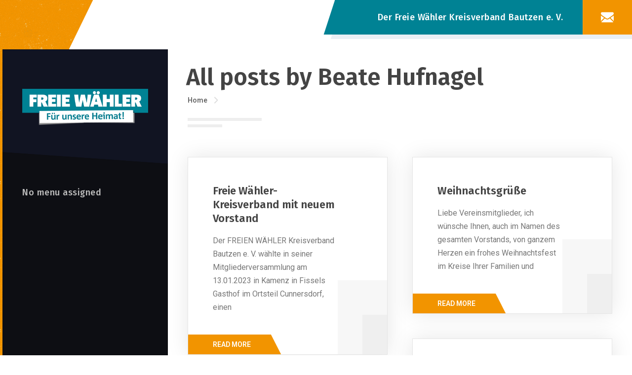

--- FILE ---
content_type: text/css
request_url: https://freie-waehler-bautzen.de/wp-content/themes/buildify/style.css?ver=6.2.8
body_size: 18476
content:
@charset "utf-8";
/*
Theme Name: Buildify
Theme URI: https://themeforest.net/item/buildify-construction-building-wordpress-theme/21742481
Description: For Construction Websites
Text Domain: buildify
Author: Frenify
Author URI: https://frenify.com/
Version: 2.1
Tested up to: 5.8
Requires at least: 4.8
Requires PHP: 5.6
License: Located in 'licensing' folder
License URI: license.txt
Tags: custom-header, custom-background, threaded-comments, custom-menu, featured-images, full-width-template, theme-options, translation-ready
*/

/*
	01) BASE
	

/*------------------------------------------------------------------*/
/*	01) BASE
/*------------------------------------------------------------------*/
body, html {
    width: 100%;
	height: 100%;
    margin: 0px;
    padding: 0px;
    overflow-x: visible;
}
html{
	height: auto;
}
@media(max-width: 1200px){body,html{overflow-x: hidden;}}
body{
	font-size: 16px;
	line-height: 1.5;
	letter-spacing: 0.5px;
	font-weight: 400;
	-ms-word-wrap: break-word;
	word-wrap: break-word;
	min-height: 1px;
}
h1,h2,h3,h4,h5,h6{
	font-weight: 700;
	color: #777;
	letter-spacing: 0px;
	line-height: 1.3;
}
textarea, input, button{outline: none;}
:focus{outline-color: transparent;outline-style: none;}
blockquote:after{
	clear: both;
	display: table;
	content: '';
}
blockquote{
	border-left: 3px solid #6FBF71;
	font-style: italic;
	margin: 10px 0px 23px 0px;
	padding: 12px 0px 12px 5%;
	clear: both;
	float: left;
    width: 100%;
	line-height: 1.7;
	color: #777;
    box-sizing: border-box;
}
blockquote p{
	margin-bottom: 20px;
}
blockquote p:last-child{
	margin-bottom: 0px;
}
code, pre{
	display: block;
	margin: 10px 0px;
}
.buildify_fn_wrapper_all,
.buildify_fn_wrapper_all *{
	box-sizing: border-box;
}
body.elementor-editor-active{
	overflow-x: hidden;
}
.buildify_fn_wrapper_all p{
	margin-bottom: 20px;
	line-height: 1.7;
	letter-spacing: 0px;
}
/* WIDGETS */
.widget_block{
 	color:#333;
	margin-bottom: 54px;
	width: 100%;
	float: left;
	clear: both;
}
.widget_block:after{
	clear: both;
	display: table;
	content: '';
}
.widget_block:last-child{
	margin-bottom: 0;
}
.widget_block ul{margin: 0;margin-left: 20px;}
.wid-title span{
	font-weight: 500;
	display: block;
	font-size: 18px;
	text-transform: inherit;
	color: #777;
	margin-bottom: 24px;
	position: relative;
	line-height: 1.5;
	letter-spacing: 0.5px;
}
.wid-title span:after{
	position: absolute;
    content: '';
    width: 50px;
    height: 1px;
    top: 100%;
    left: 0px;
    margin-top: 3px;
}
.textwidget p{
	margin: 0px;
	padding: 0px;
	line-height: 1.7;
	letter-spacing: 0px;
	color: #777;
}
.widget_nav_menu ul{
	list-style-type: none;
	margin: 0px;
}
.widget_nav_menu ul li{
	width: 50%;
	float: left;
	margin: 0px;
	padding: 0px;
	padding-right: 10px;
	
	box-sizing: border-box;
}
.widget_nav_menu ul li a{
	display: block;
	font-size: 14px;
	text-decoration: none;
	letter-spacing: 0px;
	line-height: 2;
	color: #777;
	text-transform: none !important;
	font-weight: 400 !important;
}
.widget_nav_menu ul li a:hover{
	color: #333;
}
.widget_nav_menu ul ul{
	display: none;
}
.widget_businesshours p{
	margin: 0px;
	padding: 0px;
	line-height: 1.7;
	letter-spacing: 0px;
	color: #777;
	margin-bottom: 15px;
}
.widget_businesshours .fn_days ul{
	list-style-type: none;
	margin: 0px;
}
.widget_businesshours .fn_days span{
	line-height: 1.7;
	float: left;
	color: #777;
	letter-spacing: 0px;
}
.widget_businesshours .fn_days li{
	float: left;
	clear: both;
	width: 100%;
	margin: 0px;
	padding: 3px 0px;
	position: relative;
	border-bottom: 1px dashed #ccc;
}
.widget_businesshours .fn_days .hours{
	float: right;
	font-weight: 500;
	margin-left: 20px;
}
.widget_block ul{
	list-style-type: none;
	margin: 0px;
}
.widget_block li{
	margin-bottom: 5px;
	color: #777;
}
.widget_block li:last-child{
	margin: 0px;
}
.widget_block a{
	text-decoration: none;
	color: #777;
	font-weight: 600;
}
.widget_block label{
	margin-right: 10px;
}
.widget_block img{
	margin: 10px 0px;
}
.widget_block p{
	margin: 10px 0px;
}
.widget_block select{
	overflow: hidden;
	max-width: 220px;
}
.buildify_fn_sidebar table,
.buildify_fn_sidebar table td,
.buildify_fn_sidebar table th,
.buildify_fn_sidebar table tr{
	border-color: #ddd;
}
.buildify_fn_sidebar .widget_nav_menu ul li{
	width: 100%;
	padding-right: 0px;
}
.widget_block ul ul{
	margin-left: 20px;
}
.widget_search input[type=text]{
	height: 40px;
	padding: 0px 40px 0px 10px !important;
	border: 1px solid #e5e5e5;
	background-color: #f5f5f5;
	width: 100%;
	position: relative;
}
.widget_search .search2{
	position: relative;
}
.widget_search input[type=submit]{
	height: 40px;
	padding: 0px !important;
	color: #fff;
	width: 40px;
	background-color: transparent !important;
	text-transform: uppercase;
	margin-bottom: 0px !important;
	position: absolute;
	right: 0px;
	top: 0px;
	z-index: 5;
	cursor: pointer;
}
.widget_search a.fn_search{
	color: #666;
	width: 40px;
	height: 40px;
	position: absolute;
	z-index: 1;
	right: 0px;
	top: 0px;
}
.widget_search a.fn_search img,
.widget_search a.fn_search svg{
	width: 20px;
	height: 20px;
	position: absolute;
	top: 10px;
	left: 10px;
}
.widget_search input{float: left;}
.widget_search label{
	display: block;
	margin-bottom: 10px;
	margin-right: 0px;
}
.widget_tag_cloud .tagcloud{
	margin-left: -10px;
}
.widget_tag_cloud a{
	line-height: 1;
	display: block;
	float: left;
	text-align: center;
	padding: 12px 15px;
	margin-bottom: 5px;
	margin-left: 5px;
	color: #fff !important;
	text-decoration: none;
	transition: all .5s ease;
	border-radius: 2px;
}
.widget_tag_cloud a:hover{
	color: #777 !important;
    background-color: #ddd;
}
.widget_tag_cloud .tagcloud:after{
	clear: both;
	display: table;
	content: '';
}
.widget_media_gallery img{
	margin: 0px;
	border: none !important;
}
.widget_media_gallery .gallery-item{
	box-sizing: border-box;
	padding: 5px;
	margin: 0px !important;
}

.buildify_fn_widget_estimate{
	width: 100%;
	float: left;
	clear: both;
	position: relative;
	
	box-sizing: border-box;
}
.buildify_fn_widget_estimate img{
	margin: 0px;
	opacity: 0;
	visibility: hidden;
	position: relative;
}
.buildify_fn_widget_estimate .img_holder{
	width: 100%;
	float: left;
	clear: both;
	position: relative;
	height: 460px;
}
.buildify_fn_widget_estimate .helper1{
	z-index: 15;
	position: absolute;
	border-left: 80px solid #e4810c;
	border-top: 55px solid transparent;
	left: 0px;
	bottom: 0px;
}
.buildify_fn_widget_estimate .helper2{
	z-index: 15;
	position: absolute;
	border-right: 220px solid #e4810c;
	border-top: 55px solid transparent;
	right: 0px;
	bottom: 0px;
}
.buildify_fn_widget_estimate .helper3{
	z-index: 10;
	position: absolute;
	border-left: 80px solid #000;
	border-top: 80px solid transparent;
	opacity: .2;
	left: 0px;
	bottom: 0px;
}
.buildify_fn_widget_estimate .helper4{
	z-index: 10;
	position: absolute;
	border-right: 220px solid #000;
	border-top: 80px solid transparent;
	opacity: .2;
	right: 0px;
	bottom: 0px;
}
.buildify_fn_widget_estimate .helper5{
	z-index: 5;
	position: absolute;
	border-left: 80px solid #e4810c;
	border-top: 80px solid transparent;
	left: 0px;
	bottom: 0px;
}
.buildify_fn_widget_estimate .helper6{
	z-index: 5;
	content: '';
	position: absolute;
	border-right: 220px solid #e4810c;
	border-top: 80px solid transparent;
	right: 0px;
	bottom: 0px;
}
.buildify_fn_widget_estimate .abs_img{
	position: absolute;
	top: 0px;
	left: 0px;
	right: 0px;
	bottom: 0px;
	background-size: cover;
	background-repeat: no-repeat;
	background-position: center center;
	background-color: black;
	z-index: 2;
}
.buildify_fn_widget_estimate:after{
	z-index: 2;
	position: absolute;
	content: '';
	right: 0px;
	bottom: 0px;
	width: 50px;
	height: 85px;
	background-color: rgba(255,255,255,.1);
}
.buildify_fn_widget_estimate:before{
	z-index: 1;
	position: absolute;
	content: '';
	right: 0px;
	bottom: 0px;
	width: 100px;
	height: 170px;
	background-color: rgba(255,255,255,.1);
}
.buildify_fn_widget_estimate .bfwe_inner{
	width: 100%;
	float: left;
	clear: both;
	position: relative;
	z-index: 5;
	padding: 43px 40px 50px 40px;
	box-sizing: border-box;
}
.buildify_fn_widget_estimate .bfwe_inner p{
	padding: 0px;
	margin: 0px;
	color: #fff;
	font-size: 22px;
	line-height: 30px;
	font-weight: 400;
	letter-spacing: 0px;
	margin-bottom: 23px;
}
.buildify_fn_widget_estimate .bfwe_inner a{
	display: inline-block;
	background-color: #e9eff4;
	padding: 14px 25px;
	font-size: 14px;
	line-height: 1.6;
	letter-spacing: -0.25px;
	color: #181a2f !important;
	text-transform: uppercase;
	border-radius: 2px;
	font-weight: 600;
	box-shadow: 0px 0px 5px rgba(0,0,0,0.1);
}
.buildify_fn_sidebar .null-instagram-feed{
	width: 100%;
	float: left;
	clear: both;
	overflow: hidden;
}
.buildify_fn_sidebar .null-instagram-feed img{margin: 0px;}
.buildify_fn_sidebar .null-instagram-feed .owl-nav{
	position: absolute;
	bottom: 10px;
	left: 10px;
}
.buildify_fn_sidebar .null-instagram-feed .owl-carousel .owl-nav button.owl-next,
.buildify_fn_sidebar .null-instagram-feed .owl-carousel .owl-nav button.owl-prev{
	height: 44px;
	width: 44px;
	border-radius: 2px;
	position: relative;
	margin-left: 3px;
}
.buildify_fn_sidebar .null-instagram-feed .owl-carousel .owl-nav button.owl-next span,
.buildify_fn_sidebar .null-instagram-feed .owl-carousel .owl-nav button.owl-prev span{
	display: none;
}
.buildify_fn_sidebar .null-instagram-feed .owl-carousel .owl-nav button.owl-next:after,
.buildify_fn_sidebar .null-instagram-feed .owl-carousel .owl-nav button.owl-prev:after{
	width: 0px;
    height: 0px;
    content: '';
    position: absolute;
    border: 5px solid transparent;
	top: 18px;
	left: 14px;
}
.buildify_fn_sidebar .null-instagram-feed .owl-carousel .owl-nav button.owl-next:after{
	border-left-color: #fff;
	left: 20px;
}
.buildify_fn_sidebar .null-instagram-feed .owl-carousel .owl-nav button.owl-prev:after{
	border-right-color: #fff;
}
.buildify_fn_widget_brochure{
	width: 100%;
	float: left;
	clear: both;
}
.buildify_fn_widget_brochure .fn_brochures li{
	float: left;
	clear: both;
	width: 100%;
	margin: 0px;
	margin-bottom: 5px;
}
.buildify_fn_widget_brochure .br_item{
	float: left;
	clear: both;
	width: 100%;
	padding: 18px 30px 18px 75px;
	background-color: #111422;
	position: relative;
	
	box-sizing: border-box;
}
.buildify_fn_widget_brochure .br_item a{
	text-decoration: none;
	display: block;
	left: 0px;
	top: 0px;
	bottom: 0px;
	right: 0px;
	z-index: 15;
	position: absolute;
}
.buildify_fn_widget_brochure .icon{
	position: absolute;
	width: 48px;
	height: 48px;
	top: 5px;
	left: 5px;
	bottom: 0px;
	color: #ccc;
	z-index: 3;
	background-color: rgba(255,255,255,0.08);
}
.buildify_fn_widget_brochure .buildify_fn_svg{
	position: absolute;
	width: 26px;
	height: 26px;
	top: 50%;
	left: 50%;
	margin: -13px 0px 0px -13px;
	transition: all .3s ease;
}
.buildify_fn_widget_brochure li:hover .br_item:after{border-left-color: #fff;}
.buildify_fn_widget_brochure li:hover .text,
.buildify_fn_widget_brochure li:hover .icon{
	color: #fff;
}
.buildify_fn_widget_brochure .text{
	font-weight: 600;
	letter-spacing: 0px;
	font-size: 14px;
	color: #ccc;
	transition: all .3s ease;
	display: block;
	position: relative;
	line-height: 1.6;
}
.buildify_fn_widget_brochure .br_item:after{
	content: '';
	position: absolute;
	right: 15px;
	top: 50%;
	margin-top: -5px;
	border: 5px solid transparent;
	border-left-color: #ccc;
	z-index: 3;
	transition: all .3s ease;
}
/*------------------------------------------------------------------*/
/*	00) WordPress CORE CODES
/*------------------------------------------------------------------*/
.aligncenter	{ display:block;  margin:0 auto;}
.alignright		{ float:right;  margin-left:30px}
.alignleft		{ float:left;  margin-right:30px;}
.floatleft		{ float:left}
.floatright		{ float:right}
.textcenter		{ text-align:center}
.textright		{ text-align:right}
.textleft		{ text-align:left}
.wp-caption		{ text-align:center; margin-bottom:30px; max-width:100%;}
.wp-caption img	{ margin:0;  padding:0;  border:0 none}
.wp-caption p.wp-caption-text{font-size:12px!important; padding:0;  margin:10px 15px 0 15px !important; font-style:italic;  line-height:1.4!important; letter-spacing:0.5px; font-weight:400; }
.wp-caption.alignleft p.wp-caption-text	{text-align:left;}
.wp-caption.alignright p.wp-caption-text{text-align:right;}
.wp-smiley		{margin:0 !important; max-height:1em}
blockquote.left	{margin-right:40px; text-align:left; margin-left:0; width:50%; float:left;}
blockquote.right{margin-left:40px; text-align:left; margin-right:0; width:50%; float:right}
.mc_signup_submit #mc_signup_submit{
	margin-top:0;
	width:100%;
}
.bypostauthor{
	margin: 0px;
	padding: 0px;
}
.gallery-caption{
	margin: 0px;
	font-size: 13px;
	font-style: italic;
	color: #999;
	padding: 5px 0px;
}
/* Text meant only for screen readers. */
.screen-reader-text {
	clip: rect(1px, 1px, 1px, 1px);
	position: absolute !important;
        white-space: nowrap;
	height: 1px;
	width: 1px;
	overflow: hidden;
}

.screen-reader-text:focus {
	background-color: #f1f1f1;
	clip: auto !important;
	color: #21759b;
	display: block;
	font-size: 14px;
	font-size: 0.875rem;
	font-weight: bold;
	height: auto;
	left: 5px;
	line-height: normal;
	padding: 15px 23px 14px;
	text-decoration: none;
	top: 5px;
	width: auto;
	z-index: 100000; /* Above WP toolbar. */
	
	-webkit-border-radius: 3px;
	   -moz-border-radius: 3px;
	        border-radius: 3px;
	
	-webkit-box-shadow: 0 0 2px 2px rgba(0, 0, 0, 0.6);
	   -moz-box-shadow: 0 0 2px 2px rgba(0, 0, 0, 0.6);
			box-shadow: 0 0 2px 2px rgba(0, 0, 0, 0.6);
}
.sticky{height: auto;}
/*------------------------------------------------------------------*/ 
/*	XX) SKELETON
/*------------------------------------------------------------------*/
.uneditable-input,
textarea,
input[type=number],
input[type=email],
input[type=url],
input[type=search],
input[type=tel],
input[type=color],
input[type=text],
input[type=password],
input[type=datetime],
input[type=datetime-local],
input[type=date],
input[type=month],
input[type=time],
input[type=week]{
	color: #777;
	background-color: #f5f5f5;
	border: 1px solid #e5e5e5;
	height: 40px;
	font-size: 14px;
}
input[type=submit]{
	color: #fff;
	border: none;
	height: 44px;
	font-weight: 600;
	font-size: 14px;
	padding: 0px 25px !important;
	text-transform: uppercase;
}
textarea{height: auto;max-width: 600px;}
.buildify_fn_contained{
	max-width: 1250px;
	/*experiment*/
	margin: 0px auto;
	padding: 0px 40px;
	width: 100%;
	position: relative;
	z-index: 15;
	clear: both;
	
	box-sizing: border-box;
}
.buildify_fn_contained:after{
	content: '';
	display: table;
	clear: both;
}
.elementor-section.elementor-section-boxed > .elementor-container{padding: 0px 40px;}
@media (max-width: 1040px){
	.elementor-section.elementor-section-boxed > .elementor-container{padding: 0px 20px;}
	.buildify_fn_contained{padding: 0px 20px;}
}
@media (max-width: 480px){
	.elementor-section.elementor-section-boxed > .elementor-container,
	.buildify_fn_contained{padding: 0px 10px;}
}
.buildify_fn_svg{
	width: 20px;
	height: 20px;
	fill: currentcolor;
}
.buildify_fn_tagline{
	position: fixed;
	left: 150px;
	bottom: 0px;
	padding: 0px 60px 22px 60px;
	width: 400px;
	box-sizing: border-box;
	z-index: 999;
	display: flex;
	flex-direction: row;
	transition: transform 300ms linear;
}
.buildify_fn_tagline{
	transform: translateY(100%);
}
body.buildify_scrolled .buildify_fn_tagline{
	transform: translateY(0%);
}
.buildify_fn_tagline .t_home{
	width: 50px;
	min-width: 50px;
	position: relative;
}
.buildify_fn_tagline .t_home:after{
	top: 10px;
	left: 30px;
	background-color: rgba(255,255,255,.2);
	position: absolute;
	content: '';
	height: 1px;
	width: 10px;
}
.buildify_fn_tagline .t_home a{
	position: absolute;
	display: block;
	width: 20px;
	height: 20px;
	color: #999;
	top: 0px;
	left: 0px;
	transition: all .3s ease;
}
.buildify_fn_tagline .t_home a:hover{
	color: #ccc;
}
.buildify_fn_tagline p{
	margin: 0px;
	padding: 0px;
	font-size: 14px;
	color: #999;
	letter-spacing: 0px;
	font-weight: 500;
}
#buildify_fn_fixedsub{
	opacity: 0;
	visibility: hidden;
	position: fixed;
	z-index: 2222222;
	left: 50%;
	top: 550px;
	width: 290px;
	background-color: #0d0e13;
	transform: translateY(-12px);
	
	transition: all .5s ease;
}
#buildify_fn_fixedsub.opened{
	opacity: 1;
	visibility: visible;
}
#buildify_fn_fixedsub ul{
	margin: 0px;
	list-style-type: none;
	width: 290px;
	background-color: #0d0e13;
	padding: 20px 0px;
	
	box-sizing: border-box;
}
#buildify_fn_fixedsub ul ul{
	position: absolute;
	left: 100%;
	top: 0px;
	opacity: 0;
	visibility: hidden;
	
	transform: translateY(0px);
	
	transition: all .5s ease;
}
#buildify_fn_fixedsub ul li{
	position: relative;
	padding: 0px 30px;
	margin: 0px;
}
#buildify_fn_fixedsub ul a{
	display: block;
	text-decoration: none;
	letter-spacing: .5px;
	color: #ccc;
	position: relative;
	font-size: 14px;
	line-height: 35px;
	font-weight: 500 !important;
}
#buildify_fn_fixedsub li.menu-item-has-children > a:after{
	width: 0px;
	height: 0px;
	content: '';
	position: absolute;
	border: 5px solid transparent;
	border-left-color: #666;
	right: 1px;
	top: 11px;
}
#buildify_fn_fixedsub ul li:hover > ul{
	opacity: 1;
	visibility: visible;
	transform: translateY(-20px);
}
.buildify_fn_mainbg{
	width: 100%;
	height: 100%;
	left: 0px;
	top: 0px;
	z-index: 5;
	position: fixed;
	display: none !important;
}
.frenify_pattern_overlay,
.frenify_gradient_overlay,
.frenify_image_overlay,
.frenify_slider_overlay,
.frenify_color_overlay{
	position: absolute;
	left: 0px;
	top: 0px;
	right: 0px;
	bottom: 0px;
}
.frenify_image_overlay{
	background-size: cover;
	background-position: center center;
	background-repeat: no-repeat;
	z-index: 1;
}
.frenify_pattern_overlay{z-index: 5;}
.frenify_color_overlay{z-index: 4;}
.frenify_slider_overlay{z-index: 3;}
.frenify_gradient_overlay{z-index: 2;}

.buildify_fn_mainbg .frenify_pattern_overlay{
	background-color: #fefefe;
	background-image: url(framework/img/inflicted.png);
	background-repeat: repeat;
	opacity: .1;
}
.buildify_fn_sticky_section{
	position: -webkit-sticky;
    position: -moz-sticky;
    position: -ms-sticky;
    position: -o-sticky;
    position: sticky;
	overflow: visible;
	top: 0px;
}
.buildify_fn_sticky_section:after{
	clear: both;
	display: table;
	content: '';
}
.buildify_fn_wrapper_all{
	width: 100%;
	float: left;
	clear: both;
	height: auto;
	position: relative;
	z-index: 25;
}
.buildify_fn_wrapper{
	width: 100%;
	float: left;
	clear: both;
	position: relative;
	min-height: 100vh;
}
.buildify_fn_leftpart_wrap{
	width: 550px;
	height: 100%;
	position: fixed;
	left: 0px;
	top: 0px;
	z-index: 15;
}
.buildify_fn_rightpart_wrap{
	width: 100%;
	float: left;
	position: relative;
	z-index: 5;
	padding-left: 550px;
	
	box-sizing: border-box;
}
.buildify_fn_rightpart{
	width: 100%;
	float: left;
	clear: both;
}
.buildify_fn_rightpart:after{
	clear: both;
	display: table;
	content: '';
}
.buildify_fn_content_wrap{
	width: 100%;
	float: left;
	clear: both;
}
.buildify_fn_content_wrap:after{
	clear: both;
	display: table;
	content: '';
}
.buildify_fn_menubar{
	width: 400px;
	position: absolute;
	top: 100px;
	background-color: #0d0e13;
	bottom: 0px;
	right: 0px;
	z-index: 5;
	
	-webkit-transition: top 300ms linear; 
	   -moz-transition: top 300ms linear; 
		 -o-transition: top 300ms linear; 
			transition: top 300ms linear;
}
.buildify_fn_menubar:after{
	background-color: rgba(0,0,0,0.2);
	content: '';
	position: absolute;
	height: 1px;
	left: 0px;
	right: 0px;
	top: 0px;
	z-index: 333;
}
.buildify_fn_menubar:before{
	background-color: rgba(0,0,0,0.2);
	content: '';
	position: absolute;
	height: 1px;
	left: 0px;
	right: 0px;
	bottom: 0px;
	z-index: 333;
}
.buildify_fn_menubar_in:after{
	background-color: rgba(0,0,0,0.2);
	content: '';
	position: absolute;
	width: 1px;
	left: 0px;
	bottom: 1px;
	top: 1px;
	z-index: 333;
}
.buildify_fn_menubar_in:before{
	background-color: rgba(0,0,0,0.2);
	content: '';
	position: absolute;
	width: 1px;
	top: 1px;
	right: 0px;
	bottom: 1px;
	z-index: 333;
}
.buildify_fn_menubar.scrolled{
	top: 0px;
}
.buildify_fn_build_pattern{
	width: 300px;
	height: 100%;
	position: absolute;
	z-index: 1;
	left: 0px;
	top: 0px;
	overflow: visible;
}
.buildify_fn_build_pattern:before{
	width: 100%;
	height: 100%;
	position: absolute;
	content: '';
	left: 0px;
	top: 0px;
	z-index: 6;
	background-image: url(framework/img/green-dust-and-scratches.png);
	background-repeat: repeat;
}
.buildify_fn_build_pattern:after{
	width: 100px;
	height: 100px;
	position: absolute;
	left: 100%;
	content: '';
	top: 0px;
	transform: skewX(-26deg);
	margin-left: -76px;
	z-index: 3;
	background-image: url(framework/img/green-dust-and-scratches.png);
	background-repeat: repeat;
}
/*------------------------------------------------------------------*/ 
/*	XX) MENUBAR
/*------------------------------------------------------------------*/
.buildify_fn_menubar.scrolled .menu_logo img{
	transform: scale(0.8) translate3d(0,0,0);
	transform-origin: center center;
}
.buildify_fn_menubar.scrolled .menu_logo{
	padding: 40px 60px;
}
.buildify_fn_menubar_in{
	width: 100%;
	float: left;
	clear: both;
}
.buildify_fn_menubar .menu_logo{
	width: 100%;
	float: left;
	clear: both;
	padding: 80px 60px;
	background-color: #111422;
	position: relative;
	overflow: hidden;
	
	transition: all .5s ease;
	
	box-sizing: border-box;
}
.buildify_fn_menubar .menu_logo:after{
	width: 100%;
	height: 50px;
	content: '';
	position: absolute;
	transform: skewY(4deg);
	border-top: 2px solid #0d0e13;
	background-color: #0d0e13;
	top: 100%;
	margin-top: -14px;
	left: 0px;
}
.buildify_fn_menubar .menu_logo a{
	display: block;
	text-align: center;
}
.buildify_fn_menubar .menu_logo img{
	display: inline-block;
	transition: all .5s ease;
}
.buildify_fn_menubar .menu_nav{
	width: 100%;
	float: left;
	clear: both;
	position: relative;
	height: auto;
}
.buildify_fn_menubar .menu_nav_in{
	width: 100%;
	float: left;
	clear: both;
	padding: 30px 60px;
	position: relative;
	box-sizing: border-box;
}
.buildify_fn_menubar ul{
	list-style-type: none;
	margin: 0px;
}
.buildify_fn_menubar ul.vert_nav li{
	width: 100%;
	clear: both;
	margin: 0px;
	position: relative;
	padding: 1px 0px;
	
	box-sizing: border-box;
}
.buildify_fn_menubar ul.vert_nav li a:before{
	content: '';
	position: absolute;
	bottom: -1px;
	width: 100%;
	left: 0px;
	border-top: 1px solid rgba(255,255,255,.04);
}
.buildify_fn_menubar ul.vert_nav li:last-child a:before{
	display: none;
}
.buildify_fn_menubar ul.vert_nav li a{
	display: block;
	text-decoration: none;
	line-height: 1.6;
	padding: 11px 0px;
	font-size: 18px;
	letter-spacing: .5px;
	color: #bbb;
	position: relative;
	font-weight: 500;
}
.buildify_fn_menubar ul.vert_nav li.menu-item-has-children > a:after{
	width: 0px;
	height: 0px;
	content: '';
	position: absolute;
	border: 5px solid transparent;
	border-left-color: rgba(102,102,102,.5);
	right: 1px;
	top: 19px;
}
.buildify_fn_menubar ul.sub-menu{
	opacity: 0;
	visibility: hidden;
	position: absolute;
	left: 100%;
	top: 0px;
	height: 0px;
	overflow: hidden;
}
/*------------------------------------------------------------------*/ 
/*	XX) MOBILE MENU
/*------------------------------------------------------------------*/
.buildify_fn_mobilemenu .mob_container,
.buildify_fn_mobilemenu{
	width: 100%;
	float: left;
	clear: both;
}
.buildify_fn_mobilemenu_wrap{
	display: none;
	width: 100%;
	float: left;
	clear: both;
	overflow: hidden;
}
.buildify_fn_mobilemenu_wrap .mobilemenu{
	width: 100%;
	float: left;
	clear: both;
	padding: 40px 20px 30px 20px;
	background-color: #1b1b1b;
	display: none;
	
	box-sizing: border-box;
}
.buildify_fn_mobilemenu_wrap .mobilemenu > div{
	width: 100%;
	float: left;
	clear: both;
}
.buildify_fn_mobilemenu_wrap .vert_menu_list{
	list-style-type: none;
	margin: 0px;
}
.buildify_fn_mobilemenu_wrap .vert_menu_list ul{
	margin: 20px 0px 10px 0px;
	list-style-type: none;
	margin-left: 20px;
	display: none;
	position: relative;
	overflow: hidden;
}
.buildify_fn_mobilemenu_wrap .vert_menu_list a{
	text-decoration: none;
	color: #ccc;
	font-size: 18px;
	line-height: 27px;
	text-transform: uppercase;
	display: block;
	position: relative;
}
.buildify_fn_mobilemenu_wrap .vert_menu_list a:hover{
	color: #fff;
}
.buildify_fn_mobilemenu_wrap .vert_menu_list ul a{
	text-transform: none;
}
.buildify_fn_mobilemenu_wrap .vert_menu_list li{
	margin: 0px;
	position: relative;
	margin-bottom: 10px;
}
.buildify_fn_mobilemenu_wrap .vert_menu_list li.menu-item-has-children > a:after{
	width: 0px;
    height: 0px;
    content: '';
    position: absolute;
    border: 5px solid transparent;
    border-left-color: #666;
    right: 1px;
    top: 50%;
	margin-top: -5px;
	transition: all .3s ease;
	transform-origin: left center;
}
.buildify_fn_mobilemenu_wrap .vert_menu_list li.active.menu-item-has-children > a:after{
	transform: rotate(90deg);
}
.buildify_fn_mobilemenu_wrap .vert_menu_list li.menu-item-has-children:hover > a:after,
.buildify_fn_mobilemenu_wrap .vert_menu_list li.active.menu-item-has-children > a:after{
	border-left-color: #fff;
}
.buildify_fn_mobilemenu_wrap .vert_menu_list li.active.menu-item-has-children > a{
	color: #fff;
}

.buildify_fn_mobilemenu_wrap .logo_hamb{
	width: 100%;
	float: left;
	clear: both;
	padding: 20px;
	background-color: #202020;
	
	box-sizing: border-box;
}
.buildify_fn_mobilemenu_wrap .logo_hamb .in{
	width: 100%;
	display: -webkit-box;
    display: -webkit-flex;
    display: -ms-flexbox;
    display: flex;

	align-items: center;
	justify-content: space-between;
}
/*------------------------------------------------------------------*/ 
/*	XX) HAMBURGER MENU
/*------------------------------------------------------------------*/
.hamburger {
  padding: 15px 15px;
  display: inline-block;
  cursor: pointer;
  transition-property: opacity, filter;
  transition-duration: 0.15s;
  transition-timing-function: linear;
  font: inherit;
  color: inherit;
  text-transform: none;
  background-color: transparent;
  border: 0;
  margin: 0;
  overflow: visible;
}

.hamburger-box {
  width: 30px;
  height: 18px;
  display: inline-block;
  position: relative;
}

.hamburger-inner {
  display: block;
  top: 50%;
  margin-top: -2px;
}
.hamburger-inner, .hamburger-inner::before, .hamburger-inner::after {
    width: 30px;
    height: 2px;
    background-color: #000;
    position: absolute;
    transition-property: transform;
    transition-duration: 0.15s;
    transition-timing-function: ease;
	
	-webkit-border-radius: 4px;
	   -moz-border-radius: 4px;
	        border-radius: 4px;
}
.hamburger-inner::before,
.hamburger-inner::after {
    content: "";
    display: block;
}
.hamburger-inner::before{
    top: -8px;
}
.hamburger-inner::after{
    bottom: -10px;
}
.hamburger--collapse-r .hamburger-inner {
  top: auto;
  bottom: 0;
  transition-duration: 0.13s;
  transition-delay: 0.13s;
  transition-timing-function: cubic-bezier(0.55, 0.055, 0.675, 0.19);
}
.hamburger--collapse-r .hamburger-inner::after{
    top: -16px;
	
	-webkit-transition: top 0.2s 0.2s cubic-bezier(0.33333, 0.66667, 0.66667, 1), opacity 0.1s linear;
	   -moz-transition: top 0.2s 0.2s cubic-bezier(0.33333, 0.66667, 0.66667, 1), opacity 0.1s linear;
	    -ms-transition: top 0.2s 0.2s cubic-bezier(0.33333, 0.66667, 0.66667, 1), opacity 0.1s linear;
	     -o-transition: top 0.2s 0.2s cubic-bezier(0.33333, 0.66667, 0.66667, 1), opacity 0.1s linear;
	        transition: top 0.2s 0.2s cubic-bezier(0.33333, 0.66667, 0.66667, 1), opacity 0.1s linear;
}
.hamburger--collapse-r .hamburger-inner::before{
	-webkit-transition: top 0.12s 0.2s cubic-bezier(0.33333, 0.66667, 0.66667, 1), transform 0.13s cubic-bezier(0.55, 0.055, 0.675, 0.19);
	   -moz-transition: top 0.12s 0.2s cubic-bezier(0.33333, 0.66667, 0.66667, 1), transform 0.13s cubic-bezier(0.55, 0.055, 0.675, 0.19);
	    -ms-transition: top 0.12s 0.2s cubic-bezier(0.33333, 0.66667, 0.66667, 1), transform 0.13s cubic-bezier(0.55, 0.055, 0.675, 0.19);
	     -o-transition: top 0.12s 0.2s cubic-bezier(0.33333, 0.66667, 0.66667, 1), transform 0.13s cubic-bezier(0.55, 0.055, 0.675, 0.19);
	        transition: top 0.12s 0.2s cubic-bezier(0.33333, 0.66667, 0.66667, 1), transform 0.13s cubic-bezier(0.55, 0.055, 0.675, 0.19);
}

.hamburger--collapse-r.is-active .hamburger-inner{
	-webkit-transform: translate3d(0, -10px, 0) rotate(45deg);
	   -moz-transform: translate3d(0, -10px, 0) rotate(45deg);
	    -ms-transform: translate3d(0, -10px, 0) rotate(45deg);
	        transform: translate3d(0, -10px, 0) rotate(45deg);
	
	transition-delay: 0.22s;
	transition-timing-function: cubic-bezier(0.215, 0.61, 0.355, 1);
}
.hamburger--collapse-r.is-active .hamburger-inner::after{
    top: 0;
    opacity: 0;
	
	-webkit-transition: top 0.2s cubic-bezier(0.33333, 0, 0.66667, 0.33333), opacity 0.1s 0.22s linear;
	   -moz-transition: top 0.2s cubic-bezier(0.33333, 0, 0.66667, 0.33333), opacity 0.1s 0.22s linear;
	    -ms-transition: top 0.2s cubic-bezier(0.33333, 0, 0.66667, 0.33333), opacity 0.1s 0.22s linear;
	     -o-transition: top 0.2s cubic-bezier(0.33333, 0, 0.66667, 0.33333), opacity 0.1s 0.22s linear;
	        transition: top 0.2s cubic-bezier(0.33333, 0, 0.66667, 0.33333), opacity 0.1s 0.22s linear;
}
.hamburger--collapse-r.is-active .hamburger-inner::before{
    top: 0;
	
	-webkit-transform: rotate(90deg);
	   -moz-transform: rotate(90deg);
	    -ms-transform: rotate(90deg);
	        transform: rotate(90deg);
	
	-webkit-transition: top 0.1s 0.16s cubic-bezier(0.33333, 0, 0.66667, 0.33333), transform 0.13s 0.25s cubic-bezier(0.215, 0.61, 0.355, 1);
	   -moz-transition: top 0.1s 0.16s cubic-bezier(0.33333, 0, 0.66667, 0.33333), transform 0.13s 0.25s cubic-bezier(0.215, 0.61, 0.355, 1);
	    -ms-transition: top 0.1s 0.16s cubic-bezier(0.33333, 0, 0.66667, 0.33333), transform 0.13s 0.25s cubic-bezier(0.215, 0.61, 0.355, 1);
	     -o-transition: top 0.1s 0.16s cubic-bezier(0.33333, 0, 0.66667, 0.33333), transform 0.13s 0.25s cubic-bezier(0.215, 0.61, 0.355, 1);
	        transition: top 0.1s 0.16s cubic-bezier(0.33333, 0, 0.66667, 0.33333), transform 0.13s 0.25s cubic-bezier(0.215, 0.61, 0.355, 1);
}
.hamburger{
	padding: 0px;
	height: 100%;
	display: table-cell;
	vertical-align: middle;
}
.hamburger-box{display: block;}

.hamburger .hamburger-inner::before,
.hamburger .hamburger-inner::after,
.hamburger .hamburger-inner{
	background-color: #ccc;
	width: 30px;
	
	-webkit-transition: all .3s ease;
	   -moz-transition: all .3s ease;
	    -ms-transition: all .3s ease;
	     -o-transition: all .3s ease;
	        transition: all .3s ease;
}
/*------------------------------------------------------------------*/ 
/*	XX) TOPBAR
/*------------------------------------------------------------------*/
.buildify_fn_topbar_mobmenu{
	width: 100%;
	float: left;
	clear: both;
}
.buildify_fn_topbar_info{
	width: 100%;
	float: left;
	clear: both;
}
@media(min-width: 1201px){
	.buildify_fn_topbar_info{padding-bottom: 9px;}
}
.buildify_fn_topbar_info > div{
	float: right;
	height: 70px;
	box-sizing: border-box;
}
.buildify_fn_connection{
	position: relative;
}
.buildify_fn_connection .fn_bg{
	height: auto;
	position: absolute;
	width: 100%;
	bottom: -9px;
	top: 0;
	left: 0;
	overflow: hidden;
}
.buildify_fn_connection .fn_bg:after{
	width: 100%;
	bottom: 0;
	height: 50px;
	background-color: #e9eff4;
	content: '';
	position: absolute;
	left: 23px;
	transform: skewX(-18deg);
	z-index: -2;
}
.buildify_fn_social_list{
	margin-right: 65px;
	position: relative;
}
.buildify_fn_social_list:after{
	height: 1px;
	width: 30px;
	background-color: #999;
	content: '';
	position: absolute;
	top: 50%;
	left: 100%;
	margin-left: 20px;
	margin-top: -1px;
}
.buildify_fn_social_list label{
	float: left;
	height: 70px;
	line-height: 70px;
	font-size: 16px;
	letter-spacing: 0px;
	font-weight: 400;
	color: #999;
	margin-right: 15px;
}
.buildify_fn_social_list ul{
	list-style-type: none;
	margin: 0px;
	float: left;
}
.buildify_fn_social_list li{
	margin: 0px;
	margin-left: 5px;
	float: left;
	padding: 20px 0px;
}
.buildify_fn_social_list li a{
	display: block;
	width: 30px;
	height: 30px;
	line-height: 29px;
	text-align: center;
	border: 1px solid #9b9b9b;
	border-radius: 100%;
	color: #555;
	font-size: 16px;
	font-weight: 600;
	text-decoration: none;
	
	box-sizing: border-box;
	transition: all .3s ease;
}
.buildify_fn_social_list li a i{
	transition: none;
}
.buildify_fn_connection > div{
	float: left;
	height: 100%;
}
.buildify_fn_connection .send_msg{
	position: relative;
	z-index: 3;
}
.buildify_fn_connection .send_msg:after{
	position: absolute;
	top: 0px;
	left: 0px;
	bottom: 0px;
	width: 1px;
	background-color: rgba(255,255,255,0.1);
	content: '';
	z-index: 222;
}
.buildify_fn_connection .phone_numb{
	position: relative;
	padding-left: 23px;
	overflow: hidden;
}
.buildify_fn_connection .phone_numb:after{
	content: '';
	position: absolute;
	width: 70px;
	height: 70px;
	display: block;
	left: 12px;
	bottom: 0px;
	transform: skewX(-18deg);
	z-index: 2;
}
.buildify_fn_connection .phone_numb_in{
	padding-left: 87px;
	padding-right: 40px;
	position: relative;
	z-index: 10;
	height: 70px;
}
.buildify_fn_connection .phone_numb .img_holder{
	position: absolute;
	width: 42px;
	height: 42px;
	left: 22px;
	top: 14px;
	
	background-size: cover;
	background-repeat: no-repeat;
	background-position: center center;
	
	border-radius: 100%;
}
.buildify_fn_connection .phone_numb .img_holder:after{
	position: absolute;
	left: 0px;
	top: 0px;
	width: 42px;
	height: 42px;
	content: '';
	background-image: url(framework/img/fn_avka.png);
	background-size: cover;
	background-position: center center;
	background-repeat: no-repeat;
	z-index: -1;
	
	-webkit-border-radius: 100%;
	   -moz-border-radius: 100%;
	        border-radius: 100%;
}
.buildify_fn_connection .phone_numb p{
	margin: 0px;
	padding: 0px;
	line-height: 70px;
	font-size: 18px;
	font-weight: 500;
	color: #fff;
	letter-spacing: .5px;
}
.buildify_fn_connection .phone_numb p span{
	font-weight: 600;
}
.buildify_fn_connection .phone_numb p a{
	text-decoration: none;
	color: #fff;
}
.buildify_fn_connection .send_msg a{
	display: block;
	width: 100px;
	height: 100%;
	text-decoration: none;
	text-align: center;
	position: relative;
	color: #fff;
}
.buildify_fn_connection .send_msg svg,
.buildify_fn_connection .send_msg img{
	width: 26px;
	height: 26px;
	position: absolute;
	left: 50%;
	top: 50%;
	margin: -13px 0px 0px -13px;
	box-shadow: 0px 0px 3px 0px rgba(0,0,0,0.02);
}
.buildify_fn_content{
	width: 100%;
	float: left;
	clear: both;
}
.buildify_fn_content .elementor,
.buildify_fn_content #elementor{
	clear: both;
}


.buildify_fn_all_pages_content{
	transition: margin .3s ease;
}
body.admin-bar .buildify_fn_wrapper_all[data-top-fixer-d="enable"] .buildify_fn_topbar_mobmenu{top: 32px;}
body.admin-bar .buildify_fn_wrapper_all[data-top-fixer-m="enable"] .buildify_fn_topbar_mobmenu{top: 32px;}
@media(max-width: 782px){
	body.admin-bar .buildify_fn_wrapper_all[data-top-fixer-d="enable"] .buildify_fn_topbar_mobmenu{top: 46px;}
	body.admin-bar .buildify_fn_wrapper_all[data-top-fixer-m="enable"] .buildify_fn_topbar_mobmenu{top: 46px;}
}
@media(min-width: 1041px){
	.buildify_fn_wrapper_all[data-top-fixer-d="enable"] .buildify_fn_topbar_mobmenu{
		position: fixed;
		background-color: #fff;
		z-index: 33;
		top: 0;
		right: 0;
	}
}
@media(max-width: 1040px){
	.buildify_fn_wrapper_all[data-top-fixer-m="enable"] .buildify_fn_topbar_mobmenu{
		position: fixed;
		background-color: #fff;
		z-index: 33;
		top: 0;
		right: 0;
	}
}






.buildify_fn_wrapper_all[data-topbar-social="disable"] .buildify_fn_social_list,
.buildify_fn_wrapper_all[data-topbar-call="disable"] .buildify_fn_connection,
.buildify_fn_wrapper_all[data-topbar-send="disable"] .buildify_fn_connection .send_msg,
.buildify_fn_wrapper_all[data-topbar-switch="disable"] .buildify_fn_topbar_info{
	display: none;
}

.buildify_fn_wrapper_all[data-topbar-social-hover="enable"] .buildify_fn_social_list li a.facebook:hover{
	background-color: #3b5998;
	color: #fff;
	border-color: #3b5998;
}
.buildify_fn_wrapper_all[data-topbar-social-hover="enable"] .buildify_fn_social_list li a.twitter:hover{
	background-color: #1da1f2;
	color: #fff;
	border-color: #1da1f2;
}
.buildify_fn_wrapper_all[data-topbar-social-hover="enable"] .buildify_fn_social_list li a.youtube:hover{
	background-color: #ff0000;
	color: #fff;
	border-color: #ff0000;
}
.buildify_fn_wrapper_all[data-topbar-social-hover="enable"] .buildify_fn_social_list li a.instagram:hover{
	background-color: #c32aa3;
	color: #fff;
	border-color: #c32aa3;
}
.buildify_fn_wrapper_all[data-topbar-social-hover="enable"] .buildify_fn_social_list li a.pinterest:hover{
	background-color: #bd081c;
	color: #fff;
	border-color: #bd081c;
}
.buildify_fn_wrapper_all[data-topbar-social-hover="enable"] .buildify_fn_social_list li a.linkedin:hover{
	background-color: #007bb5;
	color: #fff;
	border-color: #007bb5;
}
.buildify_fn_wrapper_all[data-topbar-social-hover="enable"] .buildify_fn_social_list li a.google:hover{
	background-color: #db4437;
	color: #fff;
	border-color: #db4437;
}
.buildify_fn_wrapper_all[data-topbar-social-hover="enable"] .buildify_fn_social_list li a.vimeo:hover{
	background-color: #1ab7ea;
	color: #fff;
	border-color: #1ab7ea;
}
.buildify_fn_wrapper_all[data-topbar-social-hover="enable"] .buildify_fn_social_list li a.behance:hover{
	background-color: #1769ff;
	color: #fff;
	border-color: #1769ff;
}
/*------------------------------------------------------------------*/ 
/*	XX) PAGE TITLE
/*------------------------------------------------------------------*/
.buildify_fn_pagetitle{
	width: 100%;
	float: left;
	clear: both;
	position: relative;
}
.buildify_fn_pagetitle .title_holder{
	width: 100%;
	float: left;
	clear: both;
	position: relative;
	padding: 53px 0px 11px 0px;
	
	box-sizing: border-box;
}
.buildify_fn_pagetitle .title_holder .fn_title{
	font-size: 60px;
	line-height: 1;
	letter-spacing: 0px;
	color: #777;
	margin: 0px;
	font-weight: 600;
	position: relative;
	left: -4px;
}
.buildify_fn_breadcrumbs{
	width: 100%;
	float: left;
	clear: both;
	padding-bottom: 98px;
	position: relative;
}
.buildify_fn_breadcrumbs ul{
	margin: 0px;
	list-style-type: none;
}
.buildify_fn_breadcrumbs ul li{
	float: left;
}
.buildify_fn_breadcrumbs a,
.buildify_fn_breadcrumbs span.bread-current{
	font-size: 14px;
	color: #666;
	text-decoration: none;
	letter-spacing: 0px;
	line-height: 1.5;
}
.buildify_fn_breadcrumbs a{
	font-weight: 600;
}
.buildify_fn_breadcrumbs .separator span{
	width: 33px;
	height: 24px;
	display: block;
	position: relative;
}
.buildify_fn_breadcrumbs .separator span:after{
	width: 9px;
	height: 2px;
	display: block;
	content: '';
	position: absolute;
	background-color: #ddd;
	left: 13px;
	top: 8px;
	transform: rotate(45deg);
}
.buildify_fn_breadcrumbs .separator span:before{
	width: 9px;
	height: 2px;
	display: block;
	content: '';
	position: absolute;
	background-color: #ddd;
	left: 13px;
	top: 14px;
	transform: rotate(135deg);
}
.buildify_fn_breadcrumbs:after{
	content: '';
	position: absolute;
	width: 150px;
	height: 6px;
	background-color: #eee;
	left: 0px;
	bottom: 73px;
}
.buildify_fn_breadcrumbs:before{
	content: '';
	position: absolute;
	width: 70px;
	height: 6px;
	background-color: #eee;
	left: 0px;
	bottom: 60px;
}
.buildify_fn_pagetitle.index_page .title_holder{padding-bottom: 95px;}
.buildify_fn_pagetitle.index_page .title_holder:after{
	content: '';
	position: absolute;
	width: 150px;
	height: 6px;
	background-color: #eee;
	left: 0px;
	bottom: 63px;
}
.buildify_fn_pagetitle.index_page .title_holder:before{
	content: '';
	position: absolute;
	width: 70px;
	height: 6px;
	background-color: #eee;
	left: 0px;
	bottom: 50px;
}
/*------------------------------------------------------------------*/ 
/*	XX) ALL PAGES
/*------------------------------------------------------------------*/
.buildify_fn_all_pages_content,
.buildify_fn_all_pages_inner,
.buildify_fn_fullpage,
.buildify_fn_without_sidebar_page,
.buildify_fn_without_sidebar_page .inner,
.buildify_fn_all_pages{
	width: 100%;
	float: left;
	clear: both;
}
.buildify_fn_all_pages_content:after,
.buildify_fn_all_pages_inner:after,
.buildify_fn_fullpage:after,
.buildify_fn_without_sidebar_page:after,
.buildify_fn_without_sidebar_page .inner:after,
.buildify_fn_all_pages:after{
	display: table;
	clear: both;
	content: '';
}
.buildify_fn_all_pages_content a{
	text-decoration: none;
}
.buildify_fn_without_sidebar_page .buildify_fn_pagination{
	margin: 50px 0px 0px 0px;
}
.buildify_fn_without_sidebar_page .buildify_fn_service_page .buildify_fn_pagination{
	margin: 0px;
}
body.home .buildify_fn_without_sidebar_page{margin-bottom: 150px;}
.fn_blogpage .buildify_fn_sidebarpage .buildify_fn_pagination{
	margin: 50px 0px 0px 0px;
}
body.search .buildify_fn_pagination{
	margin: 30px 0px 150px 0px !important;
}
.buildify_fn_without_sidebar_page > div > .inner{
	padding-bottom: 130px;
}
body.single-post .buildify_fn_without_sidebar_page > div > .inner{
	padding-bottom: 0px;
}
body.search .buildify_fn_without_sidebar_page > div > .inner{
	padding-bottom: 0px;
}
ul.buildify_fn_postlist{
	margin: 0px;
	list-style-type: none;
	position: relative;
}
ul.buildify_fn_postlist:after{
	clear: both;
	display: table;
	content: '';
}
ul.buildify_fn_postlist > li{
	margin: 0px;
	width: 100%;
	float: left;
	
	box-sizing: border-box;
}
ul.buildify_fn_postlist > li:last-child > div{
	margin-bottom: 0px;
}
ul.buildify_fn_postlist .sticky_icon{
	display: none;
	width: 50px;
	height: 50px;
	position: absolute;
	z-index: 55;
	right: 0;
	top: 0;
	color: #fff;
	border-radius: 3px;
	background-color: #e4810c;
}
ul.buildify_fn_postlist .sticky_icon svg,
ul.buildify_fn_postlist .sticky_icon img{
	width: 20px;
	height: 20px;
	position: absolute;
	top: 15px;
	left: 15px;
}
ul.buildify_fn_postlist .sticky .sticky_icon{
	display: block;
}
ul.buildify_fn_postlist .sticky{
	padding: 30px !important;
	background-color: #eee !important;
	border: none !important;
	border-radius: 3px !important;
	overflow: hidden;
}
ul.buildify_fn_postlist .sticky.has-post-thumbnail{
	padding: 0px !important;
	background-color: transparent !important;
}
ul.buildify_fn_postlist .sticky.has-post-thumbnail .title h3{
	padding-right: 0px;
}
ul.buildify_fn_postlist .sticky .title h3{
	padding-right: 30px;
}
ul.buildify_fn_postlist li > div{
	width: 100%;
	float: left;
	clear: both;
	position: relative;
	padding: 30px;
	background-color: #eee;
	border: 1px solid #e5e5e5;
	border-radius: 3px;
	box-sizing: border-box;
	margin-bottom: 50px;
	overflow: hidden;
}
ul.buildify_fn_postlist .img_holder img{
	max-height: 600px;
}
ul.buildify_fn_postlist .has-post-thumbnail{
	padding: 0px;
	background-color: transparent;
	border: none;
	border-radius: 0px;
}
ul.buildify_fn_postlist .has-post-thumbnail .content_holder{
	padding: 30px;
	background-color: #eee;
	border: 1px solid #e5e5e5;
	border-radius: 3px;
	border-top-left-radius: 0px;
	border-top-right-radius: 0px;
	box-sizing: border-box;
}
ul.buildify_fn_postlist .has-post-thumbnail .img_holder{
	display: block;
	border-radius: 3px;
	border-bottom-left-radius: 0px;
	border-bottom-right-radius: 0px;
	overflow: hidden;
}
ul.buildify_fn_postlist .img_holder{
	display: none;
	width: 100%;
	float: left;
	clear: both;
}
ul.buildify_fn_postlist .content_holder,
ul.buildify_fn_postlist .title,
ul.buildify_fn_postlist .info_holder,
ul.buildify_fn_postlist .excerpt_holder,
ul.buildify_fn_postlist .read_holder{
	width: 100%;
	float: left;
	clear: both;
}
ul.buildify_fn_postlist .title h3{
	margin: 0px;
	padding: 0px;
	font-size: 30px;
	line-height: 30px;
	letter-spacing: 0px;
	font-weight: 500;
	margin-bottom: 10px;
}
ul.buildify_fn_postlist .title h3 a{
	text-decoration: none;
}
ul.buildify_fn_postlist .info_in{
	float: left;
	border-bottom: 1px solid #ccc;
	padding-bottom: 4px;
}
ul.buildify_fn_postlist .info_holder span{
	float: left;
	font-size: 14px;
	letter-spacing: 0px;
	line-height: 1.5;
	position: relative;
	padding-right: 22px;
	color: #666;
}
ul.buildify_fn_postlist .info_holder a{
	color: #666;
	text-decoration: none;
}
ul.buildify_fn_postlist .info_holder span:last-child{
	padding-right: 0px;
}
ul.buildify_fn_postlist .info_holder span:after{
	content: '';
	position: absolute;
	width: 1px;
	height: 12px;
	right: 11px;
	background-color: #ccc;
	top: 4px;
}
ul.buildify_fn_postlist .info_holder span:last-child:after{
	display: none;
}
ul.buildify_fn_postlist .info_holder{
	margin-bottom: 22px;
}
ul.buildify_fn_postlist .excerpt_holder p{
	margin: 0px;
	padding: 0px;
	color: #666;
	font-size: 16px;
}
ul.buildify_fn_postlist .excerpt_holder{
	margin-bottom: 15px;
}
ul.buildify_fn_postlist .read_holder p{
	margin: 0px;
	padding: 0px;
}
ul.buildify_fn_postlist .read_holder a{
	font-size: 16px;
	letter-spacing: 0px;
	text-decoration: none;
	font-weight: 600;
}
/*------------------------------------------------------------------*/ 
/*	XX) PAGINATION
/*------------------------------------------------------------------*/
.buildify_fn_pagination{
	width: 100%;
	float: left;
	clear: both;
	margin: 60px 0px;
}
.buildify_fn_pagination:after{
	clear: both;
	display: table;
	content: '';
}
.buildify_fn_pagination ul{
	margin: 0px;
	list-style-type: none;
	margin-left: -3px;
}
.buildify_fn_pagination ul:after{
	clear: both;
	display: table;
	content: '';
}
.buildify_fn_pagination li{
	float: left;
	margin-left: 3px;
	margin-bottom: 3px;
}
.buildify_fn_pagination li.view{
	margin-left: 20px;
}
.buildify_fn_pagination li span,
.buildify_fn_pagination li a{
	display: block;
	width: 44px;
	height: 44px;
	line-height: 44px;
	text-align: center;
	border-radius: 2px;
	font-weight: 600;
	font-size: 14px;
}
.buildify_fn_pagination li a{
	text-decoration: none;
	transition: all .5s ease;
	color: #777;
	background-color: #ddd;
}
.buildify_fn_pagination li a:hover{
	color: #fff;
}
.buildify_fn_pagination li span{
	color: #fff;
}
.buildify_fn_pagination li p{
	margin: 0px;
	padding: 0px;
	line-height: 44px;
	color: #777;
	letter-spacing: 0px;
	font-weight: 400;
	font-size: 14px;
}
.buildify_fn_wrapper_all[data-pagination-text="disable"] .buildify_fn_pagination li.view{display: none;}
/*------------------------------------------------------------------*/ 
/*	XX) AJAX PAGINATION
/*------------------------------------------------------------------*/
.buildify_fn_ajax_pagination{
	width: 100%;
	float: left;
	clear: both;
	margin: 0px 0px 0px 0px;
}
ul.ajax_pagination{
	margin: 0px;
	list-style-type: none;
	margin-left: -10px;
}
ul.ajax_pagination li{
	float: left;
	margin-left: 10px;
}
ul.ajax_pagination a{
	display: block;
	text-decoration: none;
	width: auto;
	height: 40px;
	padding: 0px 20px;
	color: #fff;
	line-height: 40px;
	cursor: pointer;
	position: relative;
	text-transform: uppercase;
	font-size: 12px;
	transition: all .3s ease;
	font-weight: 600;
	
	border-radius: 2px;
}
ul.ajax_pagination a.prev{
	padding-left: 35px;
}
ul.ajax_pagination a.inactive.prev:after{
	border-right-color: #777;
}
ul.ajax_pagination a.prev:after{
	width: 0px;
    height: 0px;
    content: '';
    position: absolute;
    border: 5px solid transparent;
    border-right-color: #fff;
    top: 15px;
	left: 15px;
	transition: all .3s ease;
}
ul.ajax_pagination a.next{
	padding-right: 35px;
}
ul.ajax_pagination a.inactive.next:after{
	border-left-color: #777;
}
ul.ajax_pagination a.next:after{
	width: 0px;
    height: 0px;
    content: '';
    position: absolute;
    border: 5px solid transparent;
    border-left-color: #fff;
    top: 15px;
	right: 15px;
	transition: all .3s ease;
}
ul.ajax_pagination a.inactive{
	color: #777;
	background-color: #ddd;
	cursor: default;
}
/*------------------------------------------------------------------*/ 
/*	XX) BLOG SINGLE (POST)
/*------------------------------------------------------------------*/
body.single-post .buildify_fn_wrapper_all{
	overflow: hidden;
}
.blog_single_page .buildify_fn_leftsidebar .buildify_fn_blog_single{
	margin: 0px 0px 150px 0px;
}
.blog_single_page .buildify_fn_leftsidebar .title_holder h3{
	font-size: 48px;
}
.blog_single_page .buildify_fn_rightsidebar{
	margin-top: 60px;
	margin-bottom: 150px;
}
.buildify_fn_blog_single{
	width: 100%;
	float: left;
	clear: both;
	margin: 0px 0px 70px 0px;
}
.buildify_fn_blog_single .post_header{
	width: 100%;
	float: left;
	clear: both;
}
.buildify_fn_blog_single .post_content{
	width: 100%;
	float: left;
	clear: both;
	margin-bottom: 95px;
}
.buildify_fn_blog_single .fn-format-img{
	width: 100%;
	float: left;
	clear: both;
	margin-bottom: 44px;
}
.buildify_fn_blog_single .fn-format-audio{
	width: 100%;
	float: left;
	clear: both;
	margin-bottom: 44px;
}
.buildify_fn_blog_single .fn-format-gallery{
	width: 100%;
	float: left;
	clear: both;
	margin-bottom: 44px;
}
.buildify_fn_blog_single .fn-format-gallery img{
	height: 0px;
	position: absolute;
}
.buildify_fn_blog_single .fn-format-gallery .flexslider{
	border: none;
	margin: 0px;
}
.buildify_fn_blog_single .fn-format-gallery ul.slides > li{
	height: 600px;
	cursor: pointer;
}
.flex-direction-nav a{
	width: 44px;
    height: 44px;
    background-color: #ddd;
    cursor: pointer;
	opacity: 1 !important;
    border-radius: 2px;
	top: auto;
	margin: 0px;
}
.flex-direction-nav a:before{display: none;}
.flex-direction-nav .myflex-text{display: none;}
.flex-direction-nav .flex-next{
	right: auto !important;
	left: 77px;
	top: 30px;
}
.flex-direction-nav a:after{
	width: 0px;
    height: 0px;
    content: '';
    position: absolute;
    border: 5px solid transparent;
    border-left-color: #1b1b1b;
    left: 20px;
    top: 18px;
}
.flex-direction-nav a.flex-prev:after{
	border-left-color: transparent;
    border-right-color: #1b1b1b;
    left: 14px;
}
.flex-direction-nav .flex-prev{
	right: auto !important;
	left: 30px !important;
	top: 30px;
}
.buildify_fn_blog_single .fn-format-gallery .img_overlay{
	position: absolute;
	left: 0px;
	right: 0px;
	top: 0px;
	bottom: 0px;
	background-repeat: no-repeat;
	background-size: cover;
	background-position: center center;
	z-index: 3;
}
.buildify_fn_blog_single .fn-format-link{
	width: 100%;
	float: left;
	clear: both;
	margin-bottom: 44px;
	line-height: 1.7;
	color: #777;
	font-size: 14px;
	padding: 20px;
	background-color: #e9eff4;
	
	box-sizing: border-box;
}
.buildify_fn_blog_single .fn-format-link a{
	text-decoration: none;
    color: #777;
    font-weight: 600;
}
.buildify_fn_blog_single .fn-format-quote{
	width: 100%;
	float: left;
	clear: both;
	margin-bottom: 44px;
}
.buildify_fn_blog_single .fn-format-quote blockquote b{
	font-style: normal;
}
.buildify_fn_blog_single .fn-format-video{
	width: 100%;
	float: left;
	clear: both;
	margin-bottom: 44px;
}
.blog_single_title{
	width: 100%;
	float: left;
	clear: both;
	position: relative;
}
.blog_single_title .title_holder{
	width: 100%;
	float: left;
	clear: both;
	position: static;
	padding: 53px 0px 11px 0px;
	box-sizing: border-box;
}
.blog_single_title > span{
	display: block;
	font-size: 14px;
	line-height: 1.7;
	letter-spacing: 0px;
	color: #777;
	margin-bottom: 90px;
	float: left;
	clear: both;
}
.blog_single_title .title_holder:after {
    content: '';
    position: absolute;
    width: 150px;
    height: 6px;
    background-color: #eee;
    left: 0px;
    bottom: 65px;
}
.blog_single_title .title_holder:before {
    content: '';
    position: absolute;
    width: 70px;
    height: 6px;
    background-color: #eee;
    left: 0px;
    bottom: 52px;
}
.blog_single_title .title_holder a{
	text-decoration: none;
	color: #777;
}
.blog_single_title .title_holder h3{
	margin: 0px;
	font-size: 60px;
	letter-spacing: 0px;
	font-weight: 600;
	line-height: 1;
	left: -4px;
	position: relative;
}
.buildify_fn_blog_single .post_content .content_holder{
	width: 100%;
	float: left;
	clear: both;
}
.buildify_fn_blog_single .post_content .content_holder p{
	margin: 0px;
	padding: 0px;
	line-height: 1.7;
	letter-spacing: 0px;
	margin-bottom: 20px;
	color: #777;
}
.buildify_fn_blog_single .post_content .content_holder p:last-child{
	margin-bottom: 0px;
}
.buildify_fn_blog_single .buildify_fn_tags{
	margin-top: 43px;
}
.buildify_fn_tags{
	width: 100%;
	float: left;
	clear: both;
}
.buildify_fn_tags label{
	float: left;
	line-height: 1;
	padding: 12px 0px;
	font-size: 14px;
	margin-right: 20px;
	font-weight: 600;
	color: #777;
    text-transform: uppercase;
}
.buildify_fn_tags a{
	font-weight: 600;
	font-size: 14px;
	line-height: 1;
    display: block;
    float: left;
    text-align: center;
    padding: 12px 15px;
    margin-bottom: 5px;
    margin-left: 5px;
    color: #fff;
    text-decoration: none;
    transition: all .5s ease;
    border-radius: 2px;
}
.buildify_fn_tags a:hover{
	color: #777;
    background-color: #ddd;
}
.buildify_fn_blog_single .buildify_fn_comment{
	margin: 0px;
}
.buildify_fn_without_sidebar_page .buildify_fn_blog_single{margin: 0px;}
.blog_single_page .buildify_fn_without_sidebar_page{
	padding-top: 0px;
	padding-bottom: 150px;
}
/*------------------------------------------------------------------*/ 
/*	XX) COMMENTS
/*------------------------------------------------------------------*/
.buildify_fn_comment{
	width: 100%;
	float: left;
	clear: both;
	background-color: #e9eff4;
	overflow: hidden;
	margin: 100px 0px;
	padding: 20px 40px;
	
	box-sizing: border-box;
}
.comment-navigation{
	margin: 30px 0px 10px -15px;
	float: left;
	position: relative;
}
.comment-navigation:after{
	clear: both;
	display: table;
	content: '';
}
.comment-navigation div{
	display: block;
	float: left;
	padding-left: 15px;
}
.comment-navigation a{
	text-decoration: none;
    display: inline-block;
    position: relative;
}
.buildify_fn_comment .comment_list{
	width: 100%;
	float: left;
	clear: both;
	position: relative;
	padding-bottom: 40px;
	margin-top: 40px;
}
.buildify_fn_comment .comment_list:before{
	right: -40px;
	left: -40px;
	top: 100%;
	height: 1px;
	background-color: rgba(0,0,0,0.05);
	position: absolute;
	z-index: 2;
	content: '';
}
.buildify_fn_comment p{
	margin: 0px;
	padding: 0px;
}
.buildify_fn_comment p.nocomments{
	margin-bottom: 40px;
}
.buildify_fn_comment h3.comment-title{
    line-height: 1.2;
    letter-spacing: 0px;
    font-size: 22px;
    font-weight: 600;
    color: #777;
    margin-bottom: 20px;
}
.buildify_fn_comment ul.commentlist{
	margin: 0px;
	list-style-type: none;
}
.buildify_fn_comment ul.commentlist > li{
	width: 100%;
    clear: both;
	margin: 0px;
    padding: 20px 0px 20px 0px;
	
    -webkit-box-sizing: border-box;
    -moz-box-sizing: border-box;
    box-sizing: border-box;
}
.buildify_fn_comment div.comment-body{
	position: relative;
	width: 100%;
	padding: 6px 0px 3px 90px;
	clear: both;
	
	-webkit-box-sizing: border-box;
    -moz-box-sizing: border-box;
    box-sizing: border-box;
}
.buildify_fn_comment div.comment-avatar{
	position: absolute;
	top: 0px;
	left: 0px;
	width: 60px;
	height: 60px;
}
.buildify_fn_comment div.comment-avatar img{
	width: 60px;
	height: 60px;
	position: relative;
	z-index: 10;
	
	-webkit-border-radius: 100%;
	   -moz-border-radius: 100%;
	        border-radius: 100%;
}
.buildify_fn_comment div.comment-avatar:after{
	position: absolute;
	left: 0px;
	top: 0px;
	width: 60px;
	height: 60px;
	content: '';
	background-image: url(framework/img/fn_avka.png);
	background-size: cover;
	background-position: center center;
	background-repeat: no-repeat;
	z-index: 5;
	
	-webkit-border-radius: 100%;
	   -moz-border-radius: 100%;
	        border-radius: 100%;
}
.buildify_fn_comment span.author{
	display: block;
    line-height: 1.2;
    letter-spacing: 0px;
    font-size: 18px;
    font-weight: 600;
    color: #777;
    margin-bottom: 7px;
}
.buildify_fn_comment span.author a{
	color: #777;
	text-decoration: none;
}
.buildify_fn_comment span.time{
    line-height: 1.2;
    font-size: 16px;
    letter-spacing: 0px;
    color: #777;
	position: relative;
	display: inline-block;
	margin-right: 30px;
}
.buildify_fn_comment span.time:after{
	content: '';
    position: absolute;
    left: 100%;
    margin-left: 10px;
    width: 15px;
    height: 1px;
    background-color: #777;
    top: 50%;
    margin-top: -1px;
}
.buildify_fn_comment a.comment-reply-link{
	text-decoration: none;
    display: inline-block;
    position: relative;
}
.buildify_fn_comment .edit-link{
	display: inline-block;
	margin: 0px 10px;
}
.buildify_fn_comment a.comment-edit-link{
	text-decoration: none;
    display: inline-block;
    position: relative;
	line-height: 1.2;
	margin: 0px 10px;
}
.buildify_fn_comment a.comment-edit-link:after{
	content: '[';
	position: absolute;
	right: 100%;
	top: 0px;
}
.buildify_fn_comment a.comment-edit-link:before{
	content: ']';
	position: absolute;
	left: 100%;
	top: 0px;
}
.buildify_fn_comment div.comment-text{
	margin-top: 29px;
}
.buildify_fn_comment div.comment-text p{
	margin: 0px;
	padding: 0px;
    line-height: 1.7;
    letter-spacing: 0px;
    color: #777;
	margin-bottom: 20px;
}
.buildify_fn_comment div.comment-text p:last-child{
	margin-bottom: 0px;
}
.buildify_fn_comment div.comment-text p > a{
	text-decoration: none;
    display: inline-block;
}
.buildify_fn_comment .comment-respond{
	width: 100%;
	float: left;
	clear: both;
	margin: 46px 0px;
	padding-top: 0px !important;
	position: relative;
}
.buildify_fn_comment h3.comment-reply-title{
	line-height: 1.2;
    letter-spacing: 0px;
    font-size: 24px;
    font-weight: 600 !important;
    color: #777;
    margin-bottom: 28px;
	text-transform: none;
}
.buildify_fn_comment h3.comment-reply-title a{
	text-decoration: none;
    display: inline-block;
    position: relative;
    line-height: 1.2;
	margin-left: 20px;
	padding: 0px 1px;
    font-weight: 600 !important;
}
.buildify_fn_comment h3.comment-reply-title a:after{
	content: '[';
	position: absolute;
	right: 100%;
	top: 0px;
}
.buildify_fn_comment h3.comment-reply-title a:before{
	content: ']';
	position: absolute;
	left: 100%;
	top: 0px;
}
.buildify_fn_comment .logged-in-as{
	margin-bottom: 20px;
}
.buildify_fn_comment .logged-in-as a:first-child{
	text-decoration: none;
    display: inline-block;
	line-height: 1;
}
.buildify_fn_comment .logged-in-as a:last-child{
	text-decoration: none;
    display: inline-block;
    position: relative;
	line-height: 1.2;
	margin: 0px 10px;
}
.buildify_fn_comment .logged-in-as a:last-child:after{
	content: '[';
	position: absolute;
	right: 100%;
	top: 0px;
}
.buildify_fn_comment .logged-in-as a:last-child:before{
	content: ']';
	position: absolute;
	left: 100%;
	top: 0px;
}
.buildify_fn_comment .input-holder{
	width: 100%;
	float: left;
	clear: both;
	margin-bottom: 20px;
}
.buildify_fn_comment .input-holder label{
	display: block;
    font-size: 14px;
    letter-spacing: 0px;
    line-height: 1.7;
    color: #777;
    margin-bottom: 10px;
}
.buildify_fn_comment .input-holder span{
    display: inline-block;
    margin-left: 1px;
	margin-top: -4px;
}
.buildify_fn_comment .input-holder textarea{
	width: 100%;
    min-width: 100%;
    background-color: #f5f5f5;
	border: 1px solid #e5e5e5;
}
.buildify_fn_comment .input-holder input.com-text{
	width: 340px;
    font-size: 15px;
    padding: 0px 15px !important;
    height: 40px;
    line-height: 1;
    color: #777;
	background-color: #f5f5f5;
    vertical-align: bottom;
	border: 1px solid #e5e5e5;
	
    -webkit-box-sizing: border-box;
    -moz-box-sizing: border-box;
    box-sizing: border-box;
}
.buildify_fn_comment .form-submit{
	display: block;
	clear: both;
}
.buildify_fn_comment .form-submit input.submit{
    font-size: 14px;
    padding: 1px 20px 0px 20px !important;
    height: 44px;
    text-transform: uppercase;
    font-weight: 600;
    text-decoration: none;
    display: inline-block;
    letter-spacing: .5px;
    line-height: 1;
    color: #fff;
}
.buildify_fn_comment ul.children{
	padding: 0px 0px 0px 20px;
	margin: 0px;
	clear: both;
	list-style-type: none;
}
.buildify_fn_comment ul.children > li{
	padding: 20px 0px 0px 0px;
	margin: 0px;
}
/*------------------------------------------------------------------*/ 
/*	XX) SERVICE PAGE
/*------------------------------------------------------------------*/
.buildify_fn_service_page{
	width: 100%;
	float: left;
	clear: both;
}
.buildify_fn_service_page .service_list{
	width: 100%;
	float: left;
	clear: both;
}
ul.buildify_fn_service_list{
	margin: 0px;
	list-style-type: none;
	margin-left: -50px;
}
ul.buildify_fn_service_list:after{
	clear: both;
	display: table;
	content: '';
}
ul.buildify_fn_service_list li{
	width: 50%;
	float: left;
	padding-left: 50px;
	margin-bottom: 50px;
	
	box-sizing: border-box;
}
ul.buildify_fn_service_list .item{
	width: 100%;
	float: left;
	clear: both;
	
	box-shadow: 0px 0px 40px rgba(0,0,0,0.1);
}
ul.buildify_fn_service_list .img_holder{
	position: relative;
}
ul.buildify_fn_service_list .img_holder a{
	position: absolute;
	z-index: 10;
	display: block;
	left: 0px;
	right: 0px;
	bottom: 0px;
	top: 0px;
}
ul.buildify_fn_service_list img{
	position: relative;
	z-index: -5;
	opacity: 0;
}
ul.buildify_fn_service_list .img_abs{
	position: absolute;
	z-index: 5;
	left: 0px;
	right: 0px;
	bottom: 0px;
	top: 0px;
	
	background-size: cover;
	background-repeat: no-repeat;
	background-position: center center;
}
ul.buildify_fn_service_list .title_holder{
	padding: 54px 100px 82px 50px;
	width: 100%;
	float: left;
	clear: both;
	position: relative;
	min-height: 260px;
	overflow: hidden;
	
	box-sizing: border-box;
}
ul.buildify_fn_service_list .title_in{
	width: 100%;
	float: left;
	clear: both;
}
ul.buildify_fn_service_list .title{
	width: 100%;
	float: left;
	clear: both;
	position: relative;
	z-index: 5;
}
ul.buildify_fn_service_list .title_in:after{
	content: '';
	position: absolute;
	top: 0px;
	left: 0px;
	right: 0px;
	bottom: 0px;
	background-color: #fff;
	z-index: -1;
}
ul.buildify_fn_service_list .title_holder:after{
	content: '';
	position: absolute;
	width: 100px;
	height: 150px;
	bottom: 0px;
	right: 0px;
	background-color: rgba(0,0,0,0.03);
	z-index: 1;
}
ul.buildify_fn_service_list .title_holder:before{
	content: '';
	position: absolute;
	width: 50px;
	height: 80px;
	bottom: 0px;
	right: 0px;
	background-color: rgba(0,0,0,0.03);
	z-index: 2;
}
ul.buildify_fn_service_list li.no_img .title_holder{
	padding: 50px 30px;
	background-color: #f9f9f9;
	border: 1px solid #e5e5e5;
}
ul.buildify_fn_service_list .title_holder h3{
	font-size: 22px;
	margin: 0px;
	letter-spacing: 0px;
	line-height: 1.3;
	font-weight: 600;
	margin-bottom: 17px;
}
ul.buildify_fn_service_list .title_holder h3 a{
	text-decoration: none;
	color: #777;
	font-weight: 600;
}
ul.buildify_fn_service_list .title_holder p{
	line-height: 1.7;
	color: #777;
	margin: 0px;
	padding: 0px;
	letter-spacing: 0px;
}
ul.buildify_fn_service_list .title_holder .read_more a{
    text-transform: uppercase;
    font-size: 14px;
    font-weight: 600;
	text-decoration: none;
	display: block;
    padding: 0px 62px 0px 50px;
    height: 40px;
    color: #fff;
    letter-spacing: 0px;
    line-height: 40px;
    position: relative;
    white-space: nowrap;
    overflow: hidden;
    text-overflow: ellipsis;
}
ul.buildify_fn_service_list .title_holder .read_more{
	position: absolute;
    left: 0px;
    bottom: 0px;
    max-width: calc(100% - 20px);
    max-width: -moz-calc(100% - 20px);
    max-width: -webkit-calc(100% - 20px);
	z-index: 10;
}
ul.buildify_fn_service_list .title_holder .read_more:after{
	content: '';
    position: absolute;
    width: 35px;
    height: 40px;
    transform: skewX(27deg);
    right: 0px;
    bottom: 0px;
    z-index: 20;
    background-color: #fff;
    margin-right: -24px;
}
/*------------------------------------------------------------------*/ 
/*	XX) SERVICE SINGLE
/*------------------------------------------------------------------*/
body.single-buildify-service .buildify_fn_wrapper_all{
	overflow: hidden;
}
.service_single .buildify_fn_rightsidebar{
	margin-top: 60px;
}
.service_single .lp_inner{
	width: 100%;
	float: left;
	clear: both;
	padding-bottom: 70px;
}
.service_single .other_services{
	width: 100%;
	float: left;
	clear: both;
	padding-top: 64px;
	position: relative;
}
.service_single .other_services:after{
	left: 0px;
	right: 0px;
	top: 0px;
	content: '';
	position: absolute;
	height: 1px;
	background-color: #e9eff4;
}
.service_single .other_services > h3{
	margin: 0px;
    padding: 0px;
    font-size: 24px;
    font-weight: 500;
    letter-spacing: 0px;
    margin-bottom: 33px;
}
.service_single .other_services .os_list{
	width: 100%;
	float: left;
	clear: both;
}
.service_single .other_services ul{
	margin: 0px;
	list-style-type: none;
}
.service_single .other_services li{
	width: 100%;
	float: left;
	clear: both;
	margin: 0px;
	padding: 0px;
	margin-bottom: 40px;
}
.service_single .other_services li:last-child{
	margin-bottom: 0px;
}
.service_single .other_services .item{
	width: 100%;
	float: left;
	clear: both;
	padding: 54px 50px 82px 50px;
	background-color: #e9eff4;
	position: relative;
	overflow: hidden;
	
	box-sizing: border-box;
}
.service_single .other_services .read_more{
	position: absolute;
    left: 0px;
    bottom: 0px;
    max-width: calc(100% - 20px);
    max-width: -moz-calc(100% - 20px);
    max-width: -webkit-calc(100% - 20px);
}
.service_single .other_services .read_more a{
	display: block;
    padding: 0px 62px 0px 50px;
    height: 40px;
    text-transform: uppercase;
    font-weight: 600;
    font-size: 14px;
    color: #fff;
    letter-spacing: 0px;
    line-height: 40px;
    position: relative;
    white-space: nowrap;
    overflow: hidden;
    text-overflow: ellipsis;
}
.service_single .other_services .read_more:after{
	content: '';
    position: absolute;
    width: 35px;
    height: 40px;
    transform: skewX(27deg);
    right: 0px;
    bottom: 0px;
    z-index: 20;
    background-color: #e9eff4;
    margin-right: -24px;
}
.service_single .other_services li h3{
	margin: 0px;
	padding: 0px;
	font-size: 22px;
	font-weight: 500;
	margin-bottom: 17px;
	letter-spacing: 0px;
}
.service_single .other_services li p{
	margin: 0px;
	padding: 0px;
}
/*------------------------------------------------------------------*/ 
/*	XX) SERVICE LIST AS FUNCTION
/*------------------------------------------------------------------*/
.service_list_as_function{
	width: 100%;
	float: left;
	clear: both;
	position: relative;
	margin-bottom: 60px;
	overflow: hidden;
	min-height: 180px;
	background-color: #0d0e13;
	
	box-sizing: border-box;
}
.service_list_as_function svg,
.service_list_as_function img{
	position: absolute;
	width: 50px;
	height: 50px;
	color: rgba(255,255,255,.07);
	top: 90px;
	right: 20px;
}
.service_list_as_function .list_holder:after{
	position: absolute;
	content: '';
	width: 30px;
	height: 1px;
	right: 0px;
	background-color: rgba(255,255,255,.07);
	top: 158px;
	transform: skewY(-20deg)
}
.service_list_as_function:after{
	width: 70px;
	height: 70px;
	background-color: rgba(255,255,255,.07);
	position: absolute;
	right: 0px;
	top: 0px;
	content: '';
	display: block;
	z-index: 1;
}
.service_list_as_function:before{
	position: absolute;
	display: block;
	content: '';
	border-top: 70px solid #0d0e13;
	border-right: 20px solid transparent;
	right: 50px;
	top: 0px;
	z-index: 3;
}
.service_list_as_function .list_holder:before{
	position: absolute;
	display: block;
	content: '';
	border-right: 70px solid #0d0e13;
	border-top: 20px solid transparent;
	top: 50px;
	right: 0px;
	z-index: 3;
}
.service_list_as_function .title_holder{
	width: 100%;
	float: left;
	clear: both;
}
.service_list_as_function .title_holder h3{
	margin: 0px;
	padding: 0px;
	font-weight: 700;
    display: block;
    font-size: 18px;
    text-transform: uppercase;
    color: #777;
    margin-bottom: 27px;
    position: relative;
    line-height: 1.5;
    letter-spacing: 0px;
}
.service_list_as_function .title_holder h3:after {
    position: absolute;
    content: '';
    width: 50px;
    height: 1px;
    top: 100%;
    left: 0px;
    margin-top: 7px;
}
.service_list_as_function .list_holder{
	width: 100%;
	float: left;
	clear: both;
	padding: 34px 30px;
	position: relative;
	z-index: 15;
	box-sizing: border-box;
}
.service_list_as_function ul{
	list-style-type: none;
	margin: 0px;
}
.service_list_as_function ul:after{
	display: table;
	clear: both;
	content: '';
}
.service_list_as_function li{
	width: 100%;
	float: left;
	clear: both;
	margin: 0px;
	margin-bottom: 16px;
}
.service_list_as_function li:last-child{margin: 0px;}
.service_list_as_function li a{
	text-decoration: none;
	display: inline-block;
	font-size: 16px;
	letter-spacing: 0px;
	color: #ccc;
	font-weight: 500;
	line-height: 1.3;
}
/*------------------------------------------------------------------*/ 
/*	XX) SEARCH PAGE
/*------------------------------------------------------------------*/
.buildify_fn_searchpagelist{
	width: 100%;
	float: left;
	clear: both;
	margin-top: 80px;
}
.buildify_fn_searchpagelist_item{
	width: 100%;
	float: left;
	clear: both;
	padding: 30px;
	margin-bottom: 20px;
	background-color: #e9eff4;
	border: 1px solid #e5e5e5;
	
    box-sizing: border-box;
	
	border-radius: 5px;
}
.buildify_fn_searchpagelist_item.fn_has_post_thumb .fn_thumb_results{
	display: block;
}
.buildify_fn_searchpagelist_item.fn_has_post_thumb .fn_results{
	display: none;
}
.buildify_fn_searchpagelist_item .fn_thumb_results{
	width: 100%;
	float: left;
	clear: both;
	display: none;
	padding-left: 170px;
	min-height: 170px;
	position: relative;
	padding-top: 15px;
	
	-webkit-box-sizing: border-box;
    -moz-box-sizing: border-box;
    box-sizing: border-box;
}
.buildify_fn_searchpagelist_item .fn_thumb_results .img_holder{
	position: absolute;
	left: 0px;
	top: 0px;
	width: 140px;
	height: 140px;
	overflow: hidden;
	border-radius: 100%;
}
.buildify_fn_searchpagelist_item .fn_thumb_results .title_img{
	width: 100%;
	float: left;
	clear: both;
	
    box-sizing: border-box;
}
.buildify_fn_searchpagelist_item .fn_thumb_results .content_holder{
	width: 100%;
	float: left;
	clear: both;
}
.buildify_fn_searchpagelist_item .fn_results{
	width: 100%;
	float: left;
	clear: both;
}
.buildify_fn_searchpagelist article{
	width: 100%;
	float: left;
	clear: both;
}
.buildify_fn_searchpagelist_item h1{
	font-size: 24px;
    line-height: 1.2;
    letter-spacing: 0px;
    margin-bottom: 10px;
}
.buildify_fn_searchpagelist_item h1 a{
	color: #777;
	text-decoration: none;
}
.buildify_fn_searchpagelist_item .sub{
	display: block;
	line-height: 1.7;
	color: #777;
	font-size: 15px;
	margin-bottom: 40px;
}
.buildify_fn_searchpagelist_item p{
    line-height: 1.7;
    letter-spacing: 0px;
    color: #777;
	margin-bottom: 40px;
}
.buildify_fn_searchpagelist_item a.read_more{
	display: inline-block;
	text-decoration: none;
	line-height: 1;
	letter-spacing: .5px;
    text-transform: uppercase;
    font-size: 14px;
    font-weight: 600;
	
	transition: all .5s ease;
}
.buildify_fn_searchpagelist_item a.read_more:hover{
	border-bottom-color: transparent;
}
.buildify_fn_searchpage_nothing{
	max-width: 650px;
/*	margin: 0px auto;*/
}
.buildify_fn_searchpage_nothing > div{
	width: 100%;
	float: left;
    position: relative;
	background-color: #e9eff4;
    border: 1px solid #e5e5e5;
    text-align: left;
	padding: 100px 50px 70px 50px;
	margin-top: 25px;
	margin-bottom: 150px;
	
	-webkit-box-sizing: border-box;
    -moz-box-sizing: border-box;
    box-sizing: border-box;
}
.buildify_fn_searchpage_nothing p{
	line-height: 1.7;
	color: #777;
	letter-spacing: 0px;
	margin-bottom: 20px;
	font-weight: 400;
}
.buildify_fn_searchpage_nothing > div:after{
	content: '';
	width: 110px;
    height: 110px;
    display: inline-block;
    line-height: 110px;
    font-size: 60px;
	top: -55px;
	left: 50px;
    color: #333;
	position: absolute;
	background-color: #e9eff4;
	border: 1px solid #e5e5e5;
	
    -webkit-border-radius: 100%;
	   -moz-border-radius: 100%;
	        border-radius: 100%;
	
	-webkit-box-sizing: border-box;
    -moz-box-sizing: border-box;
    box-sizing: border-box;
}
.buildify_fn_searchpage_nothing > div:before{
	width: 40px;
	height: 40px;
	content: '';
	left: 85px;
	top: -22px;
	position: absolute;
	z-index: 22;
	
	background-image: url(framework/img/home.png);
	background-position: center center;
	background-repeat: no-repeat;
	background-size: cover;
}
.buildify_fn_searchpage_nothing a.gotohome{
	display: inline-block;
	text-decoration: none;
	line-height: 1;
	letter-spacing: .5px;
	position: relative;
    text-transform: uppercase;
    font-size: 14px;
    font-weight: 600;
}
.buildify_fn_searchpage_nothing a.for_icon{
	position: absolute;
	width: 110px;
    height: 110px;
    display: inline-block;
    line-height: 110px;
    font-size: 60px;
    top: -55px;
	left: 50px;
	z-index: 55;
	-webkit-border-radius: 100%;
    -moz-border-radius: 100%;
    border-radius: 100%;
}
.buildify_fn_searchpage_nothing .search2{
	width: 100%;
	float: left;
	clear: both;
	position: relative;
}
.buildify_fn_searchpage_nothing .search2 input[type=text]{
	height: 40px;
    padding: 0px 40px 0px 10px !important;
    border: 1px solid #e5e5e5;
    background-color: #f5f5f5;
    width: 240px;
    position: relative;
}
.buildify_fn_searchpage_nothing .search2 input.fs{
	height: 40px;
    padding: 0px !important;
    color: #fff;
    width: 40px;
    background-color: transparent !important;
    text-transform: uppercase;
    margin-bottom: 0px !important;
    position: absolute;
    left: 200px;
    top: 0px;
    z-index: 5;
    cursor: pointer;
}
.buildify_fn_searchpage_nothing .search2 img,
.buildify_fn_searchpage_nothing .search2 svg{
	width: 20px;
    height: 20px;
    position: absolute;
    top: 10px;
    left: 10px;
}
.buildify_fn_searchpage_nothing .search2 a.fn_search{
	color: #666;
    width: 40px;
    height: 40px;
    position: absolute;
    z-index: 1;
    left: 200px;
    top: 0px;
}
/*------------------------------------------------------------------*/ 
/*	XX) PORTFOLIO PAGE
/*------------------------------------------------------------------*/
.buildify_fn_portfolio_page{
	width: 100%;
	float: left;
	clear: both;
}
.buildify_fn_portfolio_page .portfolio_list{
	width: 100%;
	float: left;
	clear: both;
}
ul.buildify_fn_portfolio_list{
	margin: 0px;
	list-style-type: none;
	margin-left: -50px;
}
ul.buildify_fn_portfolio_list li{
	width: 50%;
	margin: 0px;
	padding: 0px;
	float: left;
	padding-left: 50px;
	margin-bottom: 50px;
	
	box-sizing: border-box;
}
ul.buildify_fn_portfolio_list .item{
	width: 100%;
	float: left;
	clear: both;
	position: relative;
	padding-right: 40px;
	
	box-sizing: border-box;
}
ul.buildify_fn_portfolio_list .item.no_img{
	padding-right: 0px;
}
ul.buildify_fn_portfolio_list .item.no_img:after{
	top: 0px;
}
ul.buildify_fn_portfolio_list .item:after{
	top: 40px;
    right: 0px;
    left: 0px;
    bottom: 0px;
    background-color: #e9eff4;
    content: '';
    position: absolute;
    z-index: -1;
}
ul.buildify_fn_portfolio_list .img_holder{
	width: 100%;
	float: left;
	clear: both;
	position: relative;
	z-index: 1;
}
ul.buildify_fn_portfolio_list .img_holder a{
	z-index: 10;
	position: absolute;
	top: 0px;
	left: 0px;
	right: 0px;
	bottom: 0px;
}
ul.buildify_fn_portfolio_list img{
	position: relative;
	z-index: -5;
	opacity: 0;
}
ul.buildify_fn_portfolio_list .img_abs{
	position: absolute;
	left: 0px;
	top: 0px;
	right: 0px;
	bottom: 0px;
	z-index: 5;
	box-shadow: 10px 10px 10px 0px rgba(0,0,0,0.08);
	
	background-size: cover;
	background-repeat: no-repeat;
	background-position: center center;
}
ul.buildify_fn_portfolio_list .title_holder{
	width: 100%;
	float: left;
	clear: both;
	position: relative;
	padding: 34px 40px 36px 40px;
	
	box-sizing: border-box;
}
ul.buildify_fn_portfolio_list .title_holder h3{
	margin: 0px;
	padding: 0px;
	font-size: 22px;
	letter-spacing: 0px;
	color: #fff;
	font-weight: 600;
	margin-bottom: 10px;
}
ul.buildify_fn_portfolio_list .title_holder p{
	margin: 0px;
    padding: 0px;
    line-height: 1;
}
ul.buildify_fn_portfolio_list .title_holder p a{
	position: relative;
    display: inline-block;
    padding-right: 23px;
    text-transform: uppercase;
    color: #666;
    font-weight: 600;
    letter-spacing: 0px;
    font-size: 14px;
    line-height: 18px;
}
ul.buildify_fn_portfolio_list .title_holder p a:after{
	content: '';
    position: absolute;
    width: 14px;
    height: 2px;
    top: 8px;
    right: 0px;
    background-color: #666;
}
ul.buildify_fn_portfolio_list .title_holder .arrow:before{
	content: '';
    position: absolute;
    right: 0px;
    top: 11px;
    width: 7px;
    height: 2px;
    transform: rotate(135deg);
    background-color: #666;
}
ul.buildify_fn_portfolio_list .title_holder .arrow:after{
	    content: '';
    position: absolute;
    right: 0px;
    top: 5px;
    width: 7px;
    height: 2px;
    transform: rotate(45deg);
    background-color: #666;
}
.buildify_fn_portfolio_category_filter{
	width: auto;
	float: left;
	clear: both;
	margin-bottom: 40px;
	position: relative;
	z-index: 5;
	height: 50px;
}
.buildify_fn_portfolio_category_filter:after{
	clear: both;
	display: table;
	content: '';
}
.buildify_fn_portfolio_category_filter > a{
	display: inline-block;
	text-decoration: none;
	color: #fff;
	text-transform: uppercase;
	font-size: 16px;
	font-weight: 600;
	height: 50px;
	line-height: 50px;
	padding: 0px 90px 0px 30px;
	position: relative;
	min-width: 160px;
	overflow: hidden;
	letter-spacing: .5px;
}
.buildify_fn_portfolio_category_filter > a:after{
	content: '';
	position: absolute;
	width: 100px;
	height: 50px;
	transform: skewX(-25deg);
	background-color: #fff;
	top: 0px;
	left: 100%;
	margin-left: -50px;
	z-index: 5;
	opacity: .25;
}
.buildify_fn_portfolio_category_filter > a:before{
	width: 0px;
    height: 0px;
    content: '';
    position: absolute;
    border: 5px solid transparent;
    border-top-color: #fff;
    right: 20px;
    top: 22px;
	z-index: 10;
}
.buildify_fn_portfolio_category_filter ul{
	list-style-type: none;
	margin: 0px;
	position: absolute;
	padding: 20px 30px;
	width: 100%;
	background-color: #0f111f;
	
	box-sizing: border-box;
	top: 100%;
	left: 0px;
	
	opacity: 0;
	visibility: hidden;
	
	transition: all .5s ease;
}
.buildify_fn_portfolio_category_filter ul:after{
	top: 0px;
	left: 0px;
	right: 0px;
	height: 1px;
	background-color: rgba(255,255,255,0.3);
	content: '';
	position: absolute;
}
.buildify_fn_portfolio_category_filter ul.opened{
	opacity: 1;
	visibility: visible;
}
.buildify_fn_portfolio_category_filter li{
	margin: 0px;
}
.buildify_fn_portfolio_category_filter ul a{
	display: block;
    text-decoration: none;
    letter-spacing: .5px;
    color: #f0f0f0;
    position: relative;
    font-size: 14px;
    line-height: 35px;
	text-transform: capitalize;
	font-weight: 500;
}
.buildify_fn_portfolio_category_filter ul a:hover{
	color: #fff;
}
.buildify_fn_portfolio_category_filter ul a.active{
	color: #fff;
	font-size: 16px;
}
.buildify_fn_portfolio_category_filter span.spinner{
	height:20px;
	width:20px; 
	position:absolute;
	left: 100%;
	margin-left: 20px;
	top: 12px;
	border:3px solid rgba(0,0,0,0.2);
	border-top:3px solid rgba(0,0,0,0.9);
	opacity:0;
	z-index:50;
	
	-webkit-transition: all 0.2s linear;
	   -moz-transition: all 0.2s linear;
	    -ms-transition: all 0.2s linear;
	     -o-transition: all 0.2s linear;
	        transition: all 0.2s linear;
	
	-webkit-border-radius: 100%;
	   -moz-border-radius: 100%;
	        border-radius: 100%;

	-webkit-animation:spinner .6s infinite linear;
	-moz-animation:spinner .6s infinite linear;
	-o-animation:spinner .6s infinite linear;
	animation:spinner .6s infinite linear
}
@-webkit-keyframes spinner{from{-webkit-transform:rotate(0deg)}to{-webkit-transform:rotate(359deg)}}
@-moz-keyframes spinner{from{-moz-transform:rotate(0deg)}to{-moz-transform:rotate(359deg)}}
@-o-keyframes spinner{from{-o-transform:rotate(0deg)}to{-o-transform:rotate(359deg)}}
@keyframes spinner{from{transform:rotate(0deg)}to{transform:rotate(359deg)}}
.buildify_fn_portfolio_category_filter span.spinner.active{
	opacity: 1;
}
.buildify_fn_portfolio_page .portfolio_list_in{
	width: 100%;
	float: left;
	clear: both;
	opacity: 1;
}
.buildify_fn_portfolio_page .portfolio_list_in.active{opacity: .7;}
/*------------------------------------------------------------------*/ 
/*	XX) FRENIFY STICKY
/*------------------------------------------------------------------*/
.frenify_fn_sticky_sidebar{
	will-change: min-height;
}
.frenify_fn_sticky_sidebar > div{
	transform: translate(0, 0); /* For browsers don't support translate3d. */
    transform: translate3d(0, 0, 0);
    will-change: position, transform;
}
/*------------------------------------------------------------------*/ 
/*	XX) SIDEBAR PAGES
/*------------------------------------------------------------------*/
.buildify_fn_sidebarpage{
	width: 100%;
	float: left;
	clear: both;
}
.buildify_fn_sidebarpage .s_inner{
	width: 100%;
	float: left;
	clear: both;
}
.buildify_fn_leftsidebar{
    width: calc(100% - 300px);
    width: -moz-calc(100% - 300px);
    width: -webkit-calc(100% - 300px);
	float: left;
	padding-right: 50px;
	
	box-sizing: border-box;
}
.buildify_fn_rightsidebar{
	width: 300px;
	float: right;
}
.buildify_fn_rightsidebar .wid-title span{
	font-weight: 600;
}
.portfolio_single .buildify_fn_leftsidebar{
	width: calc(100% - 400px);
    width: -moz-calc(100% - 400px);
    width: -webkit-calc(100% - 400px);
	padding-right: 30px;
}
.portfolio_single .buildify_fn_rightsidebar{
	width: 400px;
}
/*------------------------------------------------------------------*/ 
/*	XX) PORTFOLIO SINGLE (JUSTIFIED)
/*------------------------------------------------------------------*/
.buildify_fn_portfolio_justified{
	width: 100%;
	float: left;
	clear: both;
	margin-top: 30px;
}
.buildify_fn_portfolio_justified .j_list{
	width: 100%;
	float: left;
	clear: both;
	padding: 0px 10px;
	
	box-sizing: border-box;
}
.buildify_fn_portfolio_justified .j_list_in{
	width: 100%;
	float: left;
	clear: both;
}
.buildify_fn_portfolio_justified .j_list .plus{
	opacity: 0;
	visibility: hidden;
	
	background-color: rgba(17,20,34,.9);
	z-index: 3;
	content: '';
	position: absolute;
	top: 0px;
	left: 0px;
	right: 0px;
	bottom: 0px;
	transition: all .5s ease;
}
.buildify_fn_portfolio_justified .j_list .plus:after{
	width: 30px;
	height: 1px;
	content: '';
	position: absolute;
	top: 50%;
	left: 50%;
	margin: 0px 0px 0px -15px;
	background-color: #e4810c;
	z-index: 5;
}
.buildify_fn_portfolio_justified .j_list .plus:before{
	width: 1px;
	height: 30px;
	content: '';
	position: absolute;
	top: 50%;
	left: 50%;
	margin: -15px 0px 0px 0px;
	background-color: #e4810c;
	z-index: 5;
}
.buildify_fn_portfolio_justified .j_list a:hover .plus{
	opacity: 1;
	visibility: visible;
}
.buildify_fn_portfolio_justified .j_list a:hover .buildify_fn_hovercaption{
	opacity: 1;
	visibility: visible;
	transform: translateY(0px);
}
.buildify_fn_portfolio_justified .j_content{
	width: 100%;
	float: left;
	clear: both;
}
.buildify_fn_portfolio_justified .j_content_in{
	width: 100%;
	float: left;
	clear: both;
	display: -webkit-box;
    display: -webkit-flex;
    display: -ms-flexbox;
    display: flex;
	
	-webkit-flex-direction: row;
    -ms-flex-direction: row;
    flex-direction: row;
}
.buildify_fn_portfolio_justified .content_part:after,
.buildify_fn_portfolio_justified .helpful_part:after{
	clear: both;
	display: table;
	content: '';
}
.buildify_fn_portfolio_justified .content_part{
	width: 100%;
	box-sizing: border-box;
}
.buildify_fn_portfolio_justified .helpful_part{
	width: 370px;
	min-width: 370px;
	position: relative;
	box-sizing: border-box;
	margin-left: 70px;
}
.buildify_fn_portfolio_justified .hp_inner{
	width: 100%;
	float: left;
	clear: both;
	padding: 36px 40px 34px 40px;
	background-color: #fff;
	position: relative;
	
	box-shadow: 0px 0px 40px rgba(0,0,0,0.05);
	
	box-sizing: border-box;
}
.buildify_fn_portfolio_justified .hp_inner:after{
	width: 100px;
	height: 150px;
	content: '';
	position: absolute;
	right: 0px;
	bottom: 0px;
	z-index: 1;
	background-color: rgba(0,0,0,0.03);
}
.buildify_fn_portfolio_justified .hp_inner:before{
	width: 50px;
	height: 80px;
	content: '';
	position: absolute;
	right: 0px;
	bottom: 0px;
	z-index: 2;
	background-color: rgba(0,0,0,0.03);
}
.buildify_fn_portfolio_justified .content_part .title_holder .fn_title{
	margin: 0px;
	padding: 0px;
	font-size: 30px;
	font-weight: 500;
	letter-spacing: 0px;
	margin-bottom: 24px;
}
.buildify_fn_portfolio_justified .title_holder{
	width: 100%;
	float: left;
	clear: both;
}
.buildify_fn_portfolio_justified .content_holder{
	width: 100%;
	float: left;
	clear: both;
}
.buildify_fn_portfolio_justified .content_holder p{
	margin: 0px;
	padding: 0px;
	margin-bottom: 23px;
	color: #666;
}
.buildify_fn_portfolio_justified .buildify_fn_share_icons:after,
.buildify_fn_portfolio_justified .buildify_fn_share_icons:before{display: none;}
.buildify_fn_portfolio_justified .buildify_fn_share_icons ul li a{
	color: #555;
	font-size: 16px;
	height: 30px;
	padding: 8px 0px 7px 0px;
}
.buildify_fn_portfolio_justified .buildify_fn_share_icons label{
	line-height: 30px;
}
.buildify_fn_portfolio_justified .share_box{
	margin-bottom: 20px;
	width: 100%;
	float: left;
	clear: both;
}
.buildify_fn_portfolio_justified .buildify_fn_share_icons{
	padding: 0px;
}
.buildify_fn_portfolio_justified .video_holder{
	width: 100%;
	float: left;
	clear: both;
	position: relative;
	margin-bottom: 20px;
}
.buildify_fn_portfolio_justified .video_holder .play_icon{
	width: 30px;
	height: 30px;
	display: block;
	position: absolute;
	left: 0px;
	top: 0px;
	color: #777;
	border: 2px solid #777;
	border-radius: 100%;
	box-sizing: border-box;
}
.buildify_fn_portfolio_justified .video_holder svg,
.buildify_fn_portfolio_justified .video_holder img{
	width: 8px;
	height: 8px;
	position: absolute;
	left: 50%;
	top: 50%;
	margin: -4px 0px 0px -3px;
}
.buildify_fn_portfolio_justified .video_holder .play_text{
	position: relative;
	width: 100%;
	float: left;
	padding-left: 40px;
	line-height: 30px;
	font-weight: 500;
	color: #777;
	
	box-sizing: border-box;
}
.buildify_fn_portfolio_justified .video_holder .play_text span{
	position: relative;
	display: block;
}
.buildify_fn_portfolio_justified .video_holder .play_text span:after{
	content: '';
	position: absolute;
	bottom: 4px;
	background-color: #ccc;
	left: 0px;
	right: 0px;
	height: 1px;
	transition: all .2s ease;
}
.buildify_fn_portfolio_justified .video_holder .play_text:hover span:after{
	height: 2px;
	bottom: 0px;
}
.buildify_fn_portfolio_justified .video_holder .lightbox{
	width: auto;
	float: left;
	clear: both;
	position: relative;
	cursor: pointer;
}
.buildify_fn_prevnext{
	margin-top: 40px;
	width: 100%;
	float: left;
	clear: both;
}
.buildify_fn_prevnext:after{
	clear: both;
	display: table;
	content: '';
}
.buildify_fn_prevnext ul{
	margin: 0px;
	list-style-type: none;
	margin-left: -10px;
}
.buildify_fn_prevnext li{
	float: left;
	margin-left: 10px;
}
.buildify_fn_prevnext .h_prev,
.buildify_fn_prevnext .h_next{
	display: none;
}
.buildify_fn_prevnext span,
.buildify_fn_prevnext a{
	display: block;
	text-decoration: none;
	width: auto;
	height: 40px;
	padding: 0px 20px;
	color: #fff;
	line-height: 40px;
	cursor: pointer;
	position: relative;
	text-transform: uppercase;
	font-size: 12px;
	transition: all .3s ease;
	font-weight: 600;
	
	border-radius: 2px;
}
.buildify_fn_prevnext .h_prev span,
.buildify_fn_prevnext .prev a{
	padding-left: 35px;
}
.buildify_fn_prevnext .h_prev span:after{
	border-right-color: #777  !important;
}
.buildify_fn_prevnext .h_prev span:after,
.buildify_fn_prevnext .prev a:after{
	width: 0px;
    height: 0px;
    content: '';
    position: absolute;
    border: 5px solid transparent;
    border-right-color: #fff;
    top: 15px;
	left: 15px;
	transition: all .3s ease;
}
.buildify_fn_prevnext .h_next span,
.buildify_fn_prevnext .next a{
	padding-right: 35px;
}
.buildify_fn_prevnext .h_next span:after,
.buildify_fn_prevnext .next a.inactive:after{
	border-left-color: #777 !important;
}
.buildify_fn_prevnext .h_next span:after,
.buildify_fn_prevnext .next a:after{
	width: 0px;
    height: 0px;
    content: '';
    position: absolute;
    border: 5px solid transparent;
    border-left-color: #fff;
    top: 15px;
	right: 15px;
	transition: all .3s ease;
}
.buildify_fn_prevnext span{
	color: #777;
	background-color: #ddd;
	cursor: default;
}
.buildify_fn_prevnext[data-switch="prev"] .prev a{
	background-color: #e4810c;
}
.buildify_fn_prevnext[data-switch="next"] .next a{
	background-color: #e4810c;
}
.buildify_fn_prevnext[data-switch="yes"] a{
	background-color: #e4810c;
}
.buildify_fn_prevnext[data-switch="next"] .h_prev{display: block;}
.buildify_fn_prevnext[data-switch="next"] .prev{display: none;}
.buildify_fn_prevnext[data-switch="prev"] .h_next{display: block;}
.buildify_fn_prevnext[data-switch="prev"] .next{display: none;}
.buildify_fn_portfolio_justified .helpful_part ul{
	list-style-type: none;
	margin: 0px;
	position: relative;
	z-index: 10;
}
.buildify_fn_portfolio_justified .helpful_part li{
	margin-bottom: 21px;
}
.buildify_fn_portfolio_justified .helpful_part li:last-child{margin-bottom: 0px;}
.buildify_fn_portfolio_justified .helpful_part p{
	margin: 0px;
	padding: 0px;
	line-height: 1.4;
	margin-bottom: 1px;
}
.buildify_fn_portfolio_justified .helpful_part span{
	display: block;
	color: #777;
	line-height: 1.4;
}
.buildify_fn_portfolio_justified .helpful_part span a{
	text-decoration: none;
	color: #777;
}
/*------------------------------------------------------------------*/ 
/*	XX) PORTFOLIO SINGLE
/*------------------------------------------------------------------*/
.buildify_fn_portfolio_details{
	width: 100%;
	float: left;
	clear: both;
	top: 50px;
	bottom: 50px;
}

.buildify_fn_portfolio_details .share_box{
	width: 100%;
	float: left;
	clear: both;
	padding-bottom: 33px;
	background-color: #e9eff4;
}
.buildify_fn_share_icons{
	width: 100%;
	float: left;
	clear: both;
	padding: 5px 70px 5px 40px;
	position: relative;
	z-index: 2;
	box-sizing: border-box;
	overflow: hidden;
}
.buildify_fn_share_icons:after{
	left: 0px;
	top: 0px;
	right: 80px;
	bottom: 0px;
	background-color: #e2e8ec;
	position: absolute;
	content: '';
	z-index: 1;
}
.buildify_fn_share_icons:before{
	width: 100px;
	height: 100%;
	top: 0px;
	right: 52px;
	background-color: #e2e8ec;
	position: absolute;
	transform: skewX(-30deg);
	content: '';
	z-index: 1;
}
.buildify_fn_share_icons label{
    letter-spacing: 0px;
    line-height: 40px;
    color: #777;
    margin-right: 5px;
    display: inline-block;
	font-weight: 500;
	position: relative;
	z-index: 2;
}
.buildify_fn_share_icons ul{
	display: initial;
	margin: 0px 0px 0px -5px;
	list-style-type: none;
	z-index: 2;
	position: relative;
	
	-webkit-box-sizing: border-box;
    -moz-box-sizing: border-box;
    box-sizing: border-box;
}
.buildify_fn_share_icons ul li{
	margin: 0px;
	display: inline-block;
	margin-left: 5px;
	text-align: center;
}
.buildify_fn_share_icons ul li a{
	display: block;
	text-decoration: none;
	font-size: 15px;
	letter-spacing: 0px;
	color: #999;
	line-height: 1;
	width: 20px;
	height: 40px;
	font-weight: 600;
	padding: 13px 0px 12px 0px;
	
	-webkit-transition: all .5s ease;
	   -moz-transition: all .5s ease;
	    -ms-transition: all .5s ease;
	     -o-transition: all .5s ease;
	        transition: all .5s ease;
	
	-webkit-box-sizing: border-box;
    -moz-box-sizing: border-box;
    box-sizing: border-box;
}
.buildify_fn_share_icons ul li a i{
	-webkit-transition: none;
	   -moz-transition: none;
	    -ms-transition: none;
	     -o-transition: none;
	        transition: none;
}

.buildify_fn_portfolio_details .title_holder{
	width: 100%;
	float: left;
	clear: both;
	padding: 0px 40px;
	background-color: #e9eff4;
	
	box-sizing: border-box;
}
.buildify_fn_portfolio_details .title_holder h3{
	margin: 0px;
	padding: 0px;
	font-size: 24px;
	letter-spacing: 0px;
	line-height: 1.3;
	color: #777;
	font-weight: 700;
	margin-bottom: 29px;
}
.buildify_fn_portfolio_details .info_list{
	width: 100%;
	float: left;
	clear: both;
	padding: 0px 40px;
	background-color: #e9eff4;
	
	box-sizing: border-box;
}
.buildify_fn_portfolio_details .info_list ul{
	list-style-type: none;
	margin: 0px;
	margin-bottom: 7px;
}
.buildify_fn_portfolio_details .info_list li{
	margin-bottom: 21px;
}
.buildify_fn_portfolio_details .info_list p{
	margin: 0px;
	padding: 0px;
	line-height: 1.4;
	margin-bottom: 1px;
}
.buildify_fn_portfolio_details .info_list span{
	font-size: 14px;
	display: block;
	color: #777;
	line-height: 1.4;
}
.buildify_fn_portfolio_details .info_list span a{
	text-decoration: none;
	color: #777;
}
.buildify_fn_portfolio_details .content_holder{
	width: 100%;
	float: left;
	clear: both;
	padding: 0px 40px;
	background-color: #e9eff4;
	
	box-sizing: border-box;
}
.buildify_fn_portfolio_details .content_holder p{
	margin: 0px;
	padding: 0px;
	color: #777;
	margin-bottom: 20px;
}
.buildify_fn_portfolio_details .content_holder p:last-child{
	margin-bottom: 40px;
}
.buildify_fn_portfolio_details .video_holder{
	width: 100%;
	float: left;
	clear: both;
	padding: 30px 40px 0px 40px;
	background-color: transparent;
	
	box-sizing: border-box;
}
.buildify_fn_portfolio_details .video_holder .lightbox{
	width: auto;
	float: left;
	clear: both;
	position: relative;
	cursor: pointer;
}
.buildify_fn_portfolio_details .video_holder .play_icon{
	width: 30px;
	height: 30px;
	display: block;
	position: absolute;
	left: 0px;
	top: 0px;
	color: #777;
	border: 2px solid #777;
	border-radius: 100%;
	box-sizing: border-box;
}
.buildify_fn_portfolio_details .video_holder svg,
.buildify_fn_portfolio_details .video_holder img{
	width: 8px;
	height: 8px;
	position: absolute;
	left: 50%;
	top: 50%;
	margin: -4px 0px 0px -3px;
}
.buildify_fn_portfolio_details .video_holder .play_text{
	position: relative;
	width: 100%;
	float: left;
	padding-left: 40px;
	line-height: 30px;
	font-weight: 500;
	color: #777;
	
	box-sizing: border-box;
}
.buildify_fn_portfolio_details .video_holder .play_text span{
	position: relative;
	display: block;
}
.buildify_fn_portfolio_details .video_holder .play_text span:after{
	content: '';
	position: absolute;
	bottom: 4px;
	background-color: #ccc;
	left: 0px;
	right: 0px;
	height: 1px;
	transition: all .2s ease;
}
.buildify_fn_portfolio_details .video_holder .play_text:hover span:after{
	height: 2px;
	bottom: 0px;
}
.buildify_fn_portfolio_single_list{
	width: 100%;
	float: left;
	clear: both;
	top: 50px;
	bottom: 50px;
}
.buildify_fn_portfolio_single_list .plus{
	opacity: 0;
	visibility: hidden;
	
	background-color: rgba(17,20,34,.9);
	z-index: 3;
	content: '';
	position: absolute;
	top: 0px;
	left: 0px;
	right: 0px;
	bottom: 0px;
	transition: all .5s ease;
}
.buildify_fn_portfolio_single_list .plus:after{
	width: 30px;
	height: 1px;
	content: '';
	position: absolute;
	top: 50%;
	left: 50%;
	margin: 0px 0px 0px -15px;
	background-color: #e4810c;
	z-index: 5;
}
.buildify_fn_portfolio_single_list .plus:before{
	width: 1px;
	height: 30px;
	content: '';
	position: absolute;
	top: 50%;
	left: 50%;
	margin: -15px 0px 0px 0px;
	background-color: #e4810c;
	z-index: 5;
}
.buildify_fn_portfolio_single_list .item:hover .plus{
	opacity: 1;
	visibility: visible;
}
.buildify_fn_portfolio_single_list .item{
	width: 100%;
	float: left;
	clear: both;
	margin-bottom: 30px;
	cursor: pointer;
	position: relative;
	overflow: hidden;
}
.buildify_fn_portfolio_single_list .item:last-child{margin: 0px;}
span.buildify_fn_videoitem{
	width: 100px;
	height: 100px;
	display: block;
	position: absolute;
	top: 50%;
	left: 50%;
	margin: -50px 0px 0px -50px;
	z-index: 5;
	color: #ccc;
    transition: all .3s ease;
}
span.buildify_fn_videoitem svg,
span.buildify_fn_videoitem img {
    position: absolute;
    left: 43px;
    top: 40px;
    width: 20px;
    height: 20px;
}
span.buildify_fn_videoitem:after {
    content: '';
    display: block;
    width: 100%;
    height: 100%;
    left: 0px;
    top: 0px;
    position: absolute;
    border: 5px solid #ccc;
    border-radius: 100%;
    box-sizing: border-box;
    transition: all .3s ease;
}
.buildify_fn_portfolio_single_list .item:hover span.buildify_fn_videoitem:after{
	opacity: .5;
	border-width: 3px;
}
.buildify_fn_portfolio_single_list .item:hover span.buildify_fn_videoitem{
	transform: scale(1.2);
}
.buildify_fn_portfolio_single_list .item img{
	min-width: 100%;
}
.buildify_fn_hovercaption{
	position: absolute;
	z-index: 50;
	bottom: 0px;
	left: 0px;
	right: 0px;
	text-align: center;
	padding: 20px;
	background: rgba(0,0,0,0.2); /* For browsers that do not support gradients */
    background: -webkit-linear-gradient(rgba(0,0,0,0), rgba(0,0,0,0.6)); /* For Safari 5.1 to 6.0 */
    background: -o-linear-gradient(rgba(0,0,0,0), rgba(0,0,0,0.6)); /* For Opera 11.1 to 12.0 */
    background: -moz-linear-gradient(rgba(0,0,0,0), rgba(0,0,0,0.6)); /* For Firefox 3.6 to 15 */
    background: linear-gradient(rgba(0,0,0,0), rgba(0,0,0,0.6)); /* Standard syntax */
	opacity: 0;
	visibility: hidden;
	
	transform: translateY(20px);
	
	transition: all .5s ease;
	
	box-sizing: border-box;
}
.buildify_fn_hovercaption h3{
	margin: 0px;
	padding: 0px;
	font-size: 24px;
	color: #fff;
	letter-spacing: 0px;
    line-height: 1.1;
    font-weight: 400;
	margin-bottom: 10px;
}
.buildify_fn_hovercaption h5{
	margin: 0px;
	padding: 0px;
	font-size: 16px;
	color: #fff;
	text-transform: uppercase;
}
.buildify_fn_portfolio_single_list .item:hover .buildify_fn_hovercaption{
	opacity: 1;
	visibility: visible;
	transform: translateY(0px);
}
/*------------------------------------------------------------------*/ 
/*	XX) PROTECTED
/*------------------------------------------------------------------*/
.buildify_fn_content > .buildify_fn_password_protected{
	max-width: 1250px;
	padding-left: 40px;
	padding-right: 40px;
	margin: 0px auto;
	float: none;
}
.buildify_fn_content > .buildify_fn_password_protected:after{
	clear: both;
	display: table;
	content: '';
}
@media(max-width: 1040px){
	.buildify_fn_content .buildify_fn_password_protected{padding-left: 20px;padding-right: 20px;}
}
@media(max-width: 480px){
	.buildify_fn_content .buildify_fn_password_protected{padding-left: 10px;padding-right: 10px;}
}
.buildify_fn_password_protected{
	width: 100%;
	float: left;
	clear: both;
	padding: 125px 0px 150px 0px;
	
	box-sizing: border-box;
}
.buildify_fn_password_protected .in{
	width: 100%;
	max-width: 650px;
	
	-webkit-box-sizing:border-box;
	   -moz-box-sizing:border-box;
	        box-sizing:border-box;
}
.buildify_fn_password_protected .in p{
	margin-bottom: 30px;
	color: #777;
	line-height: 1.7;
	font-weight: 400;
}
.buildify_fn_password_protected .message_holder{
	width: 100%;
	padding: 100px 50px 70px 50px;
	float: left;
	clear: both;
	position: relative;
	text-align: left;
	background-color: #e9eff4;
	border: 1px solid #e5e5e5;
	
	-webkit-box-sizing:border-box;
	   -moz-box-sizing:border-box;
	        box-sizing:border-box;
}
.buildify_fn_password_protected .post-password-form > div{
	width: 50%;
	float: left;
}
.buildify_fn_password_protected .post-password-form input{
	width: 100%;
	min-width: 100%;
	height: 40px;
}
.buildify_fn_password_protected .post-password-form input[type=password]{
	text-align: center;
	border: 1px solid #e5e5e5;
    background-color: #f9f9f9;
}
.buildify_fn_password_protected .icon_holder{
	position: absolute;
	top: 0px;
    width: 100%;
    left: 55px;
    text-align: left;
    height: 0px;
}
.buildify_fn_password_protected .icon_holder i{
	width: 110px;
    height: 110px;
    display: inline-block;
    line-height: 110px;
    font-size: 60px;
    border-radius: 100%;
    background-color: #e9eff4;
    margin-top: -55px;
	color: #777;
	text-align: center;
}
.buildify_fn_password_protected .message_holder:hover .icon_holder i{
	color: #222;
}
.buildify_fn_password_protected .icon_holder i:after {
    content: '';
    position: absolute;
    width: 110px;
    height: 110px;
    background-color: transparent;
    border-radius: 100%;
    left: 0px;
    z-index: 5;
    border: 1px solid #e5e5e5;
    top: -55px;
    
	-webkit-box-sizing:border-box;
	   -moz-box-sizing:border-box;
	        box-sizing:border-box;
}
/*------------------------------------------------------------------*/ 
/*	XX) CONTACT
/*------------------------------------------------------------------*/
.buildify_fn_wrapper_all div.wpcf7 input,
.buildify_fn_wrapper_all div.wpcf7 textarea{
	margin-top: 7px;
}
.buildify_fn_wrapper_all div.wpcf7 textarea{
	max-width: 600px;
}
.buildify_fn_wrapper_all div.wpcf7 input[type=submit]{
	margin-top: 0px;
}
.buildify_fn_wrapper_all div.wpcf7 p{
	margin-bottom: 24px;
}
.buildify_fn_wrapper_all div.wpcf7-validation-errors,
.buildify_fn_wrapper_all div.wpcf7-acceptance-missing{
	border-width: 1px;
}
.buildify_fn_wrapper_all div.wpcf7 label{
	font-size: 14px;
}
/*------------------------------------------------------------------*/ 
/*	XX) ARCHIVE PAGE
/*------------------------------------------------------------------*/
body.archive .buildify_fn_without_sidebar_page .buildify_fn_pagination{
	margin: 0px 0px 47px 0px;
}
body.archive .buildify_fn_without_sidebar_page .inner{
	margin-bottom: 50px;
}
body.archive.woocommerce .buildify_fn_without_sidebar_page .inner{
	margin-bottom: 50px;
}
ul.buildify_fn_archive_list{
	list-style-type: none;
	margin: 0px;
	margin-left: -50px;
}
ul.buildify_fn_archive_list .buildify_fn_post{
	width: 100%;
	float: left;
	clear: both;
	position: relative;
	box-shadow: 0px 0px 40px rgba(0,0,0,0.1);
}
ul.buildify_fn_archive_list li{
	width: 50%;
	float: left;
	padding-left: 50px;
	margin-bottom: 50px;
	
	box-sizing: border-box;
}
ul.buildify_fn_archive_list h3{
	font-size: 22px;
    margin: 0px;
    letter-spacing: 0px;
    line-height: 1.3;
    font-weight: 600;
    margin-bottom: 17px;
}
ul.buildify_fn_archive_list h3 a{
	color: #777;
    display: inline-block;
	text-decoration: none;
    font-weight: 600;
}
ul.buildify_fn_archive_list p{
	line-height: 1.7;
    color: #777;
    margin: 0px;
    padding: 0px;
    letter-spacing: 0px;
}
ul.buildify_fn_archive_list .read_more{
	position: absolute;
    left: 0px;
    bottom: 0px;
    max-width: calc(100% - 20px);
    max-width: -moz-calc(100% - 20px);
    max-width: -webkit-calc(100% - 20px);
    z-index: 10;
}
ul.buildify_fn_archive_list .read_more a{
    font-weight: 600;
    letter-spacing: 0px;
	text-decoration: none;
	text-transform: uppercase;
    font-size: 14px;
    display: block;
    padding: 0px 62px 0px 50px;
    height: 40px;
    color: #fff;
    line-height: 40px;
    position: relative;
    white-space: nowrap;
    overflow: hidden;
    text-overflow: ellipsis;
}
ul.buildify_fn_archive_list .read_more:after{
	content: '';
    position: absolute;
    width: 35px;
    height: 40px;
    transform: skewX(27deg);
    right: 0px;
    bottom: 0px;
    z-index: 20;
    background-color: #fff;
    margin-right: -24px;
}
ul.buildify_fn_archive_list .title_holder{
	border: 1px solid #e5e5e5;
	padding: 54px 100px 82px 50px;
	background-color: #fff;
    width: 100%;
    float: left;
    clear: both;
    position: relative;
    min-height: 260px;
    overflow: hidden;
    box-sizing: border-box;
}
ul.buildify_fn_archive_list .title_holder:after{
	content: '';
    position: absolute;
    width: 100px;
    height: 150px;
    bottom: 0px;
    right: 0px;
    background-color: rgba(0,0,0,0.03);
    z-index: 1;
}
ul.buildify_fn_archive_list .title_holder:before{
	content: '';
    position: absolute;
    width: 50px;
    height: 80px;
    bottom: 0px;
    right: 0px;
    background-color: rgba(0,0,0,0.03);
    z-index: 1;
}
ul.buildify_fn_archive_list .img_holder{
	width: 100%;
	float: left;
	clear: both;
}
ul.buildify_fn_archive_list .has-post-thumbnail .title_holder{
	border: none;
}
/*------------------------------------------------------------------*/ 
/*	XX) 404 PAGE
/*------------------------------------------------------------------*/
.buildify_fn_error_page{
	width: 100%;
	float: left;
	clear: both;
}
.buildify_fn_error_page{
	padding: 150px 0px;
	position: relative;
	
	-webkit-box-sizing: border-box;
    -moz-box-sizing: border-box;
    box-sizing: border-box;
}
.buildify_fn_error_page .error_wrap{
	width: 100%;
	max-width: 640px;
	padding: 55px 0px 0px 0px;
	float: left;
	
	-webkit-box-sizing: border-box;
    -moz-box-sizing: border-box;
    box-sizing: border-box;
}
.buildify_fn_error_page .error_box{
	width: 100%;
	padding: 70px 50px 110px 50px;
	float: left;
	clear: both;
	position: relative;
	text-align: left;
	background-color: #e9eff4;
	border: 1px solid #e5e5e5;
	
	-webkit-box-sizing: border-box;
    -moz-box-sizing: border-box;
    box-sizing: border-box;
}
.buildify_fn_error_page .search_holder div{
	width: 50%;
	float: left;
}
.buildify_fn_error_page .search_holder input{
	width: 100%;
	min-width: 100%;
	height: 44px;
}
.buildify_fn_error_page .search_holder input[type=text]{
	background-color: #f9f9f9;
	text-align: center;
}
.buildify_fn_error_page .error_box h1{
	font-size: 255px;
	letter-spacing: 2px;
	line-height: 1;
	margin-bottom: 35px;
}
.buildify_fn_error_page .error_box p{
	margin-bottom: 70px;
	color: #777;
}
.buildify_fn_error_page .icon_holder{
	position: absolute;
	top: 0px;
    width: 100%;
    left: 0px;
    text-align: left;
    height: 0px;
}
.buildify_fn_error_page .icon_holder i{
	width: 110px;
    height: 110px;
    display: inline-block;
    line-height: 110px;
    font-size: 60px;
    background-color: #e9eff4;
	color: #777;
	text-align: center;
	position: absolute;
	left: 55px;
	
	-webkit-transform: translateY(-50%);
	   -moz-transform: translateY(-50%);
	    -ms-transform: translateY(-50%);
	        transform: translateY(-50%);
	
	-webkit-border-radius: 100%;
	   -moz-border-radius: 100%;
	        border-radius: 100%;
}
.buildify_fn_error_page .icon_holder i:after {
    content: '';
    position: absolute;
    width: 110px;
    height: 110px;
    background-color: transparent;
    left: 0px;
    z-index: 5;
    border: 1px solid #e5e5e5;
    top: 0px;
	
	-webkit-box-sizing: border-box;
    -moz-box-sizing: border-box;
    box-sizing: border-box;
	
	-webkit-border-radius: 100%;
	   -moz-border-radius: 100%;
	        border-radius: 100%;
}
.buildify_fn_error_page .error_box:hover .icon_holder i{
	color: #222;
}
/*------------------------------------------------------------------*/ 
/*	XX) PAGELINKS
/*------------------------------------------------------------------*/
.buildify_fn_pagelinks{
	width: 100%;
	float: left;
	clear: both;
	margin: 20px 0px;
}
.buildify_fn_pagelinks:after{
	clear: both;
	display: table;
	content: '';
}
.buildify_fn_pagelinks span.title{
	float: left;
	line-height: 44px;
	display: block;
	margin-bottom: 3px;
	margin-right: 10px;
	color: #777;
}
.buildify_fn_pagelinks a,
.buildify_fn_pagelinks span.number{
	display: block;
    width: 44px;
    height: 44px;
    line-height: 44px;
    text-align: center;
    border-radius: 2px;
    font-weight: 600;
    font-size: 14px;
	float: left;
	color: #fff;
	margin-right: 3px;
	margin-bottom: 3px;
	transition: all .5s ease;
	background-color: #e4810c;
}
.buildify_fn_pagelinks span.number:hover{
	background-color: #e4810c;
	color: #fff;
}
.buildify_fn_pagelinks a{
	text-decoration: none;
}
.buildify_fn_pagelinks a span.number{
	color: #777;
    background-color: #ddd;
}
/*------------------------------------------------------------------*/ 
/*	XX) FOOTER
/*------------------------------------------------------------------*/
.buildify_fn_footer{
	width: 100%;
	float: left;
	clear: both;
	position: relative;
}
.buildify_fn_footer:after{
	display: table;
	clear: both;
	content: '';
}
/* totop */
.buildify_fn_footer .footer_totop{
	width: 100%;
	float: left;
	clear: both;
	position: relative;
	z-index: 5;
}
.buildify_fn_footer .footer_totop .inner{
	width: 100%;
	float: left;
	clear: both;
	position: relative;
}
a.buildify_fn_totop{
	height: 29px;
	position: absolute;
	right: 0px;
	top: 66px;
	transform: rotate(-90deg) translateZ(0px);
	transform-origin: bottom right;
}
.buildify_fn_wrapper_all[data-footer-widget="disable"] a.buildify_fn_totop{
	top: 0px;
}
a.buildify_fn_totop span{
	display: block;
	float: left;
	height: 100%;
	line-height: 29px;
}
a.buildify_fn_totop .hint_text{
	padding: 0px 15px;
	font-size: 12px;
	color: #ccc;
	font-weight: 700;
	text-transform: uppercase;
	background-color: #111422;
	
	transition: all 300ms ease;
}
a.buildify_fn_totop .top{
	width: 29px;
	height: 29px;
	position: relative;
	transform: rotate(90deg) translateZ(0px);
}
a.buildify_fn_totop .top:before{
	bottom: 100%;
	border-top: 3px solid transparent;
	border-left: 29px solid #e4810c;
	content: '';
	position: absolute;
}
a.buildify_fn_totop .top:after{
	width: 0px;
    height: 0px;
    content: '';
    position: absolute;
    border: 5px solid transparent;
    border-bottom-color: #fff;
    left: 10px;
    top: 7px;
}
a.buildify_fn_totop:hover .hint_text{
	color: #eee;
}
/* widget */
.buildify_fn_footer .footer_widget{
	width: 100%;
	float: left;
	clear: both;
	padding: 100px 0px 60px 0px;
	
	box-sizing: border-box;
}
.buildify_fn_footer .footer_widget .inner{
	width: 100%;
	float: left;
	clear: both;
}
.buildify_fn_footer ul.widget_area{
	margin: 0px;
	list-style-type: none;
	margin-left: -80px;
}
.buildify_fn_footer ul.widget_area:after{
	content: '';
	display: table;
	clear: both;
}
.buildify_fn_footer ul.widget_area > li {
	width: 33.3333%;
	float: left;
	padding-left: 80px;
	margin-bottom: 40px;
	
	box-sizing: border-box;
}

.buildify_fn_footer .footer_widget .widget_block p{
	margin: 0px;
	padding: 0px;
}
.buildify_fn_footer .footer_widget .widget_businesshours p{
	margin: 0px;
	padding: 0px;
	margin-bottom: 15px;
}



/* FOOTER WIDGET CHANGED COLORS */
.buildify_fn_footer .wid-title span:after{
	margin-top: 8px;
}
.buildify_fn_footer .widget_tag_cloud .tagcloud a{color: #fff;}
.buildify_fn_footer table,
.buildify_fn_footer table td,
.buildify_fn_footer table th,
.buildify_fn_footer table tr{border-color: #272727}

.buildify_fn_footer .widget_block li,
.buildify_fn_footer table th,
.buildify_fn_footer .widget_businesshours .fn_days span,
.buildify_fn_footer .widget_businesshours p,
.buildify_fn_footer .widget_block a,
.buildify_fn_footer .widget_nav_menu ul li a,
.buildify_fn_footer .textwidget p{
	color: #999;
}
.buildify_fn_footer .widget_businesshours .fn_days li{
	border-bottom-color: #3a3a3a;
}
.buildify_fn_footer .widget_businesshours .fn_days li:last-child{
	border-bottom-color: transparent;
}
.buildify_fn_footer .widget_block a:hover,
.buildify_fn_footer .wid-title span,
.buildify_fn_footer .widget_nav_menu ul li a:hover{
	color: #ccc;
}
.buildify_fn_footer .main_footer .widget_nav_menu ul li a{
	color: #ccc;
}
.buildify_fn_footer .main_footer .widget_nav_menu ul li a:hover{
	color: #eee;
}
/* main footer */
.buildify_fn_footer .main_footer{
	width: 100%;
	float: left;
	clear: both;
	position: relative;
	z-index: 2;
	background-color: #0d0e13;
}
.buildify_fn_footer .main_footer .inner{
	width: 100%;
	float: left;
	clear: both;
	display: -webkit-box;
    display: -webkit-flex;
    display: -ms-flexbox;
    display: flex;
	padding: 70px 0px;

	justify-content: space-between;
	flex-direction: row;
}
.buildify_fn_footer .left_part{
	max-width: 200px;
	padding: 0px;
	position: relative;
	display: -webkit-box;
    display: -webkit-flex;
    display: -ms-flexbox;
    display: flex;
	margin-right: 40px;
	min-width: fit-content;
	min-width: intrinsic;
	min-width: -moz-fit-content;
	min-width: -webkit-fit-content;

	-webkit-flex-direction: column;
    -ms-flex-direction: column;
    flex-direction: column;

	justify-content: flex-start;
	
	box-sizing: border-box;
}
.buildify_fn_footer .left_part img{
	max-width: 200px;
}
.buildify_fn_footer .right_part{
	width: 100%;
	padding: 0px;
	display: -webkit-box;
    display: -webkit-flex;
    display: -ms-flexbox;
    display: flex;

	-webkit-flex-direction: column;
    -ms-flex-direction: column;
    flex-direction: column;
	
	justify-content: flex-start;
	
	box-sizing: border-box;
}
.buildify_fn_footer .footer_logo{
	margin-bottom: 0px;
}
.buildify_fn_footer .footer_copy p{
	margin: 0px;
	padding: 0px;
	color: #999;
	font-size: 14px;
}
.buildify_fn_footer .footer_copy p a{
	text-decoration: none;
	font-weight: 600;
	color: #999;
}
.buildify_fn_footer .footer_copy p a:hover{
	color: #eee;
}
.buildify_fn_footer .footer_not h3{
	margin: 0px;
    padding: 0px;
    font-size: 22px;
    letter-spacing: 0px;
    line-height: 1.3;
    color: #ccc;
    font-weight: 500;
    position: relative;
    z-index: 6;
}
.buildify_fn_footer .footer_not h3 a{
	color: #ccc;
	display: inline-block;
	position: relative;
	text-decoration: none;
	font-weight: 500;
}
.buildify_fn_footer .footer_not h3 a:after{
	width: 100%;
	height: 1px;
	position: absolute;
	content: '';
	left: 0px;
	bottom: 0px;
	background-color: #ccc;
	transition: all .2s ease;
}
.buildify_fn_footer .footer_not h3 a:hover:after{
	height: 2px;
	bottom: -5px;
}
.buildify_fn_footer .footer_not{
	margin-bottom: 27px;
}
.buildify_fn_footer .footer_desc{
	margin-bottom: 39px;
}
.buildify_fn_footer .footer_desc p{
	margin: 0px;
	padding: 0px;
	font-size: 16px;
	line-height: 1.7;
	color: #999;
	letter-spacing: 0px;
}
.buildify_fn_footer .footer_slist{
	width: 100%;
	float: left;
	padding-bottom: 20px;
	
	display: -webkit-box;
    display: -webkit-flex;
    display: -ms-flexbox;
    display: flex;
	
	-webkit-flex-direction: row;
    -ms-flex-direction: row;
    flex-direction: row;
	
	border-bottom: 1px solid rgba(255,255,255,.08);
	margin-bottom: 14px;
	padding-right: 49px;
	
	box-sizing: border-box;
}
.buildify_fn_footer .footer_slist label{
	float: left;
    line-height: 30px;
    font-size: 16px;
    letter-spacing: 0px;
    font-weight: 400;
    color: #ccc;
    text-transform: inherit;
}
.buildify_fn_footer .footer_slist ul{
	list-style-type: none;
    margin: 0px;
    float: left;
    margin-left: 15px;
}
.buildify_fn_footer .footer_slist li{
	margin: 0px;
    margin-left: 5px;
    margin-bottom: 5px;
    float: left;
    padding: 0px;
}
.buildify_fn_footer .footer_slist a{
	display: block;
    width: 30px;
    height: 30px;
    line-height: 29px;
    text-align: center;
    border: 1px solid #999;
    border-radius: 100%;
    color: #999;
    font-size: 16px;
    font-weight: 600;
    text-decoration: none;
    box-sizing: border-box;
    transition: all .3s ease;
	background-color: transparent;
}
.buildify_fn_footer .footer_slist a i{
	transition: none;
}
.buildify_fn_footer .left_part_widget{
	margin-bottom: 2px;
	width: 100%;
	float: left;
	clear: both;
	padding-right: 49px;
	
	box-sizing: border-box;
}
.buildify_fn_footer .footer_copy{
	width: 100%;
	float: left;
	clear: both;
	padding-right: 49px;
	
	box-sizing: border-box;
}
.buildify_fn_footer .left_part_widget:after{
	clear: both;
	display: table;
	content: '';
}
.buildify_fn_footer .left_part_widget li{
	width: auto;
	padding-right: 25px;
}
.buildify_fn_footer .left_part_widget li a{
	font-weight: 500;
	font-size: 18px;
	color: #ccc;
}
.buildify_fn_footer .left_part_widget .wid-title span{
	display: none;
}
.buildify_fn_wrapper_all[data-footer-social-hover="enable"] a.facebook:hover{
	background-color: #3b5998;
	color: #fff;
	border-color: #3b5998;
}
.buildify_fn_wrapper_all[data-footer-social-hover="enable"] a.twitter:hover{
	background-color: #1da1f2;
	color: #fff;
	border-color: #1da1f2;
}
.buildify_fn_wrapper_all[data-footer-social-hover="enable"] a.youtube:hover{
	background-color: #ff0000;
	color: #fff;
	border-color: #ff0000;
}
.buildify_fn_wrapper_all[data-footer-social-hover="enable"] a.instagram:hover{
	background-color: #c32aa3;
	color: #fff;
	border-color: #c32aa3;
}
.buildify_fn_wrapper_all[data-footer-social-hover="enable"] a.pinterest:hover{
	background-color: #bd081c;
	color: #fff;
	border-color: #bd081c;
}
.buildify_fn_wrapper_all[data-footer-social-hover="enable"] a.linkedin:hover{
	background-color: #007bb5;
	color: #fff;
	border-color: #007bb5;
}
.buildify_fn_wrapper_all[data-footer-social-hover="enable"] a.google:hover{
	background-color: #db4437;
	color: #fff;
	border-color: #db4437;
}
.buildify_fn_wrapper_all[data-footer-social-hover="enable"] a.vimeo:hover{
	background-color: #1ab7ea;
	color: #fff;
	border-color: #1ab7ea;
}
.buildify_fn_wrapper_all[data-footer-social-hover="enable"] a.behance:hover{
	background-color: #1769ff;
	color: #fff;
	border-color: #1769ff;
}




.buildify_fn_wrapper_all[data-footer-widget="disable"] .buildify_fn_footer .subscribe_f{border-bottom-width: 0px;}
.buildify_fn_wrapper_all[data-footer-widget="disable"] .buildify_fn_footer .footer_widget{display: none;}
.buildify_fn_wrapper_all[data-footer-totop="disable"] .buildify_fn_footer .footer_totop{display: none;}
.buildify_fn_wrapper_all[data-footer-lps="disable"] .buildify_fn_footer .left_part{display: none;}
.buildify_fn_wrapper_all[data-footer-rps="disable"] .buildify_fn_footer .right_part{display: none;}


.buildify_fn_wrapper_all[data-footer-social="disable"] .buildify_fn_footer .footer_slist{display: none;}


.buildify_fn_wrapper_all[data-footer-lps="disable"] .buildify_fn_footer .right_part{padding-left: 0px;padding-right: 0px;}
.buildify_fn_wrapper_all[data-footer-lps="disable"][data-footer-rps="disable"][data-footer-widget="disable"] a.buildify_fn_totop{
	position: relative;
	display: inline-block;
	transform-origin: center center;
	float: right;
}

/* SUBSCRIBE WIDGET */
.buildify_fn_footer .top_footer{
	width: 100%;
	float: left;
	clear: both;
	position: relative;
	background-color: rgba(13,14,19,.9);
}
.buildify_fn_footer .top_footer_img{
	position: absolute;
	top: 0px;
	left: 0px;
	right: 0px;
	bottom: 0px;
	background-size: cover;
	background-position: center center;
	background-repeat: no-repeat;
	background-image: url(framework/img/footer-bg.jpg);
	z-index: -1;
}
.buildify_fn_footer .subscribe_f{
	width: 100%;
	float: left;
	clear: both;
	position: relative;
	padding: 40px 0px;
	border-bottom: 1px solid rgba(255,255,255,.1);
}
.buildify_fn_footer .subscribe_in{
	width: 100%;
	float: left;
	clear: both;
	display: flex;
	flex-direction: row;
	align-items: center;
}
.buildify_fn_footer .subscribe_in .s_left{
	padding-right: 50px;
	position: relative;
	display: flex;
	flex-direction: row;
	align-items: center;
}
.buildify_fn_footer .subscribe_in .s_left img,
.buildify_fn_footer .subscribe_in .s_left svg{
	width: 50px;
	height: 50px;
	min-width: 50px;
	margin-right: 20px;
	fill: currentcolor;
}
.buildify_fn_footer .subscribe_in .s_left p{
	margin: 0px;
	padding: 0px;
	color: #ccc;
	font-size: 16px;
}
.buildify_fn_footer .subscribe_in > div{
	width: 50%;
	
	box-sizing: border-box;
}
.buildify_fn_footer .widget_oih_opt_in_widget div{
	background-color: transparent !important;
}
.buildify_fn_footer .widget_oih_opt_in_widget .oih-loading-spinner > div{
	background-color: #fff !important;
}
.buildify_fn_footer .opt-in-hound-opt-in-content-wrapper,
.buildify_fn_footer .opt-in-hound-opt-in-form-wrapper,
.buildify_fn_footer .opt-in-hound-opt-in-success-message-wrapper{
	padding: 0px;
}
.buildify_fn_footer .opt-in-hound-opt-in-wrapper.opt-in-hound-narrow .opt-in-hound-opt-in-form-input,
.buildify_fn_footer .opt-in-hound-opt-in-wrapper.opt-in-hound-opt-in-form-position-right .opt-in-hound-opt-in-form-input,
.buildify_fn_footer .opt-in-hound-opt-in-wrapper.opt-in-hound-opt-in-form-fields-orientation-stacked .opt-in-hound-opt-in-form-input{
	margin-bottom: 0px;
}
.buildify_fn_footer .opt-in-hound-opt-in-promo{
	display: none !important;
}
.buildify_fn_footer .opt-in-hound-opt-in-form{
	display: flex !important;
	flex-direction: row !important;
}
.buildify_fn_footer .opt-in-hound-opt-in-wrapper .opt-in-hound-opt-in-form .opt-in-hound-opt-in-form-input{padding-right: 0px;}
.buildify_fn_footer .opt-in-hound-opt-in-wrapper .opt-in-hound-opt-in-form .opt-in-hound-opt-in-form-button{
	flex: 0 150px;
}
.buildify_fn_footer .opt-in-hound-opt-in-wrapper .opt-in-hound-opt-in-content-wrapper h1,
.buildify_fn_footer .opt-in-hound-opt-in-wrapper .opt-in-hound-opt-in-content-wrapper h2,
.buildify_fn_footer .opt-in-hound-opt-in-wrapper .opt-in-hound-opt-in-content-wrapper h3,
.buildify_fn_footer .opt-in-hound-opt-in-wrapper .opt-in-hound-opt-in-content-wrapper h4,
.buildify_fn_footer .opt-in-hound-opt-in-wrapper .opt-in-hound-opt-in-content-wrapper h5,
.buildify_fn_footer .opt-in-hound-opt-in-wrapper .opt-in-hound-opt-in-content-wrapper h6,
.buildify_fn_footer .opt-in-hound-opt-in-wrapper .opt-in-hound-opt-in-content-wrapper p,
.buildify_fn_footer .opt-in-hound-opt-in-wrapper .opt-in-hound-opt-in-success-message-wrapper h1,
.buildify_fn_footer .opt-in-hound-opt-in-wrapper .opt-in-hound-opt-in-success-message-wrapper h2,
.buildify_fn_footer .opt-in-hound-opt-in-wrapper .opt-in-hound-opt-in-success-message-wrapper h3,
.buildify_fn_footer .opt-in-hound-opt-in-wrapper .opt-in-hound-opt-in-success-message-wrapper p{
	font-size: 18px;
	font-weight: 500;
	letter-spacing: 0px;
	margin: 0px;
	color: #fff;
	text-align: right !important;
}
.buildify_fn_footer .opt-in-hound-opt-in-wrapper .opt-in-hound-opt-in-form-errors{
	text-align: right !important;
}
.buildify_fn_footer .widget_oih_opt_in_widget input[type=email]::-webkit-input-placeholder{
	color: #ccc !important;
}
.buildify_fn_footer .widget_oih_opt_in_widget input[type=email]::-moz-placeholder{
	color: #ccc !important;
}
.buildify_fn_footer .widget_oih_opt_in_widget input[type=email]:-ms-input-placeholder{
	color: #ccc !important;
}
.buildify_fn_footer .widget_oih_opt_in_widget input[type=email]:-moz-placeholder{
  	color: #ccc !important;
}
.buildify_fn_footer .widget_oih_opt_in_widget input[type=email]{
	height: 44px !important;
	background-color: rgba(245,245,245,0.05) !important;
	border: 1px solid rgba(229,229,229,.2) !important;
	border-right-width: 0px !important;
	border-radius: 0px !important;
	padding: 0px 20px !important;
	color: #ccc !important;
}
.buildify_fn_footer .widget_oih_opt_in_widget button{
	height: 44px !important;
	background-color: #e4810c !important;
	border-radius: 0px !important;
	padding: 0px 25px !important;
	font-size: 14px !important;
	text-transform: uppercase !important;
	font-weight: 600 !important;
	color: #fff !important;
}
/*------------------------------------------------------------------*/ 
/*	XX) MEDIA QUERIES (FOR SMALL DEVICES)
/*------------------------------------------------------------------*/

@media (max-width: 1720px) {
	.buildify_fn_leftpart_wrap{width: 450px;}
	.buildify_fn_rightpart_wrap{padding-left: 450px;}
	.buildify_fn_build_pattern{width: 200px;}
	.buildify_fn_tagline{left: 50px;}
}
@media (max-width: 1620px) {
	.buildify_fn_leftpart_wrap{width: 440px;}
	.buildify_fn_rightpart_wrap{padding-left: 440px;}
	.buildify_fn_pagetitle .title_holder .fn_title,
	.blog_single_title .title_holder h3{font-size: 48px;}
	.buildify_fn_tagline{left: 40px;}
	.blog_single_title .title_holder h3,
	.buildify_fn_pagetitle .title_holder .fn_title{left: -3px;}
}
@media (max-width: 1570px) {
	.buildify_fn_tagline{width: 335px;padding: 0px 40px 22px 40px;left: 5px;}
	.buildify_fn_menubar{width: 335px;}
	.buildify_fn_leftpart_wrap{width: 340px;}
	.buildify_fn_rightpart_wrap{padding-left: 340px;}
	.buildify_fn_build_pattern{width: 140px;}
	.buildify_fn_menubar .menu_nav_in{padding: 30px 40px;}
	.buildify_fn_menubar .menu_logo{padding: 80px 40px;}
	.buildify_fn_menubar.scrolled .menu_logo{padding: 40px;}
}
@media (max-width: 1400px) {
	.buildify_fn_leftsidebar{padding-right: 40px;}
	ul.buildify_fn_postlist .title h3{font-size: 24px;line-height: 24px;margin-bottom: 14px;}
	.buildify_fn_footer .footer_tf{max-width: 100%;width: 100%;padding-right: 0px;margin-bottom: 20px;}
	.buildify_fn_footer .footer_sl{max-width: 100%;width: 100%}
	.buildify_fn_footer .footer_sl ul{float: left;margin: 0px;}
	.buildify_fn_footer .footer_sl label{float: left;display: none;margin-right: 15px;}
	.buildify_fn_footer .footer_sl label.m_label{display: block;}
	.buildify_fn_footer ul.widget_area{margin-left: -40px;}
	.buildify_fn_footer ul.widget_area > li{padding-left: 40px;}
}
@media (max-width: 1200px) {
	body.archive.tax-product_cat .buildify_fn_rightsidebar{
		margin-bottom: 70px;
	}
	.service_single .buildify_fn_rightsidebar{margin-top: 0px;}
	.blog_single_page .buildify_fn_rightsidebar{margin-top: 0px;}
	.portfolio_single .buildify_fn_rightsidebar,
	.buildify_fn_rightsidebar{
		width: 100%;
		clear: both;
	}
	.portfolio_single .buildify_fn_leftsidebar,
	.buildify_fn_leftsidebar{
		width: 100%;
		clear: both;
		padding-right: 0px;
	}
	.buildify_fn_footer .subscribe_in{flex-direction: column;align-items: flex-start;}
	.buildify_fn_footer .subscribe_in > div{width: 100%;}
	.buildify_fn_footer .subscribe_in .s_left{padding: 0px;margin-bottom: 30px;}
	.buildify_fn_portfolio_justified .j_content_in{display: block;}
	.buildify_fn_portfolio_justified .content_part{float: left;clear: both;}
	.buildify_fn_portfolio_justified .helpful_part{width: 100%;min-width: 100%;margin: 0px;float: left;clear: both;margin-top: 50px;}
	.buildify_fn_footer .footer_widget{padding: 70px 0px 30px 0px;}
	.buildify_fn_social_list{margin-right: 25px;}
	.buildify_fn_social_list:after{display: none;}
	.buildify_fn_error_page .error_box h1{font-size: 240px;}
	ul.buildify_fn_archive_list li,
	ul.buildify_fn_portfolio_list li{width: 50%;}
	ul.buildify_fn_service_list li{width: 50%;}
	.buildify_fn_footer .footer_notice h3{font-size: 30px;}
	.buildify_fn_footer ul.widget_area > li{width: 100%;}
	.fn_w_client_say .item{padding: 40px 30px;}
	.buildify_fn_footer .footer_desc{margin-bottom: 39px;}
}
@media (max-width: 1040px) {
	.buildify_fn_searchpage_nothing > div{margin-bottom: 100px;}
	.blog_single_title .title_holder h3,
	.buildify_fn_pagetitle .title_holder .fn_title{left: -2px;}
	.buildify_fn_tagline{display: none;}
	.buildify_fn_pagetitle .title_holder .fn_title,
	.blog_single_title .title_holder h3{font-size: 36px;}
	.buildify_fn_error_page{padding: 70px 0px;}
	.blog_single_page .buildify_fn_leftsidebar .title_holder h3,
	.blog_single_title .title_holder h3{font-size: 36px;}
	.buildify_fn_connection .phone_numb_in{height: auto;}
	.buildify_fn_social_list ul{float: none;}
	.buildify_fn_social_list label{display: none;}
	ul.buildify_fn_portfolio_list{margin-left: -30px;}
	ul.buildify_fn_portfolio_list li{margin-bottom: 30px;padding-left: 30px;}
	ul.buildify_fn_portfolio_list .item{padding-right: 30px;}
	ul.buildify_fn_portfolio_list .item:after{top: 30px;}
	ul.buildify_fn_portfolio_list .title_holder{padding:24px 30px 26px 30px;}
	
.buildify_fn_blog_single .fn-format-img,
.buildify_fn_blog_single .fn-format-audio,
.buildify_fn_blog_single .fn-format-gallery,
.buildify_fn_blog_single .fn-format-quote,
.buildify_fn_blog_single .fn-format-video{
	margin-bottom: 50px;
}
	
	
	
	.buildify_fn_social_list{float: left !important;margin-left: 10px;}
	.buildify_fn_rightpart_wrap{padding-left: 0px;}
	.buildify_fn_leftpart_wrap{display: none;}
	.buildify_fn_connection .phone_numb:after{display: none;}
	.buildify_fn_connection .phone_numb{padding-left: 0px;}
	.buildify_fn_connection .phone_numb_in{background-color: transparent !important;}
	.buildify_fn_social_list li a{color: #eee;border-color: #ccc;}
	.buildify_fn_topbar_info > div{height: 50px;}
	.buildify_fn_social_list li{padding: 10px 0px;}
	.buildify_fn_connection .phone_numb p{line-height: 50px;font-size: 14px;}
	.buildify_fn_connection .phone_numb .img_holder{top:4px;}
	.buildify_fn_connection .send_msg a{width: 60px;}
	.buildify_fn_connection .send_msg svg, .buildify_fn_connection .send_msg img{width: 20px;height: 20px;margin: -10px 0px 0px -10px;}
	.buildify_fn_social_list{margin-right: 0px;}
	
	
	
	.buildify_fn_mobilemenu_wrap{
		display: block;
	}
}
@media (max-width: 768px) {
	.service_single .other_services .item{padding: 44px 30px 72px 30px;}
	.buildify_fn_footer .footer_logo{padding-right: 49px;}
	a.buildify_fn_totop{top: 44px;}
	.buildify_fn_footer .left_part{width: 100%;min-width: 100%;display: block;padding-bottom: 30px;}
	.buildify_fn_footer .main_footer .inner{display: block;}
	.buildify_fn_footer .right_part{float: left;clear: both;display: block;}
	.buildify_fn_error_page .error_box h1{font-size: 31vw;}
	
.buildify_fn_error_page .search_holder div{width: 100%;}
.buildify_fn_error_page .search_holder input[type=text]{margin-bottom: 10px;}
	ul.buildify_fn_archive_list li,
	ul.buildify_fn_portfolio_list li{width: 100%;}
	.buildify_fn_portfolio_details .video_holder{padding-left: 20px;padding-right: 20px;}
	.buildify_fn_share_icons{padding-left: 20px;}
	.buildify_fn_portfolio_details .title_holder,
	.buildify_fn_portfolio_details .info_list,
	.buildify_fn_portfolio_details .content_holder{padding: 0px 20px;}
	.buildify_fn_searchpagelist_item .fn_thumb_results{padding-left: 110px;min-height: 110px;padding-top: 0px;}
.buildify_fn_searchpagelist_item .fn_thumb_results .img_holder{width: 80px;height: 80px;}

.buildify_fn_searchpagelist_item .fn_thumb_results{padding-left: 0px;}
.buildify_fn_searchpagelist_item .fn_thumb_results .title_img{
	padding-left: 110px;
	min-height: 80px;
	margin-bottom: 30px;
	display: -webkit-box;
    display: -webkit-flex;
    display: -ms-flexbox;
    display: flex;

	-webkit-align-items: center;
	align-items: center;
}
.buildify_fn_searchpagelist_item .fn_thumb_results p{margin-bottom: 30px;}
.buildify_fn_searchpagelist_item .fn_thumb_results .sub{margin: 0px;}

	ul.buildify_fn_service_list li{width: 100%;}
	.buildify_fn_comment{padding: 0px 20px;}
.buildify_fn_comment .comment-respond{padding-top: 50px;}
.buildify_fn_comment ul.commentlist > li{padding-left: 0px;}
.buildify_fn_comment div.comment-body{padding: 0px;padding-top: 10px;}
.buildify_fn_comment .comment-data{padding-left: 80px;min-height: 50px;}
.buildify_fn_comment .title_holder h3,
.buildify_fn_comment .add_comment_wrap .title_holder h3{font-size: 24px;}
.buildify_fn_comment .add_comment_wrap{padding-top: 40px;}
.buildify_fn_comment .add_comment_wrap form input[type=text]{width: 100%;}
	
	/*experiment*/
	.buildify_fn_comment div.comment-text{padding: 10px;background-color: #333;border-radius: 5px;position: relative;}
	.buildify_fn_comment div.comment-text:after{
		content: '';
		position: absolute;
		left: 20px;
		width: 0px;
		height: 0px;
		border: 5px solid transparent;
		border-bottom-color: #333;
		top: -10px;
	}
	.buildify_fn_comment div.comment-text p{color: #fff !important;}
	
	
	.buildify_fn_footer .footer_notice .inner{padding: 30px 100px 30px 0px;}
	.buildify_fn_connection .phone_numb_in{padding: 0px 20px;}
	.buildify_fn_connection .phone_numb .img_holder{display: none;}
	.buildify_fn_connection .send_msg{display: none;}
}

@media (max-width: 480px) {
	ul.buildify_fn_postlist li > div{padding: 30px 20px;}
	ul.buildify_fn_postlist .sticky{padding: 30px 20px !important;}
	ul.buildify_fn_postlist .sticky_icon{width: 40px;height: 40px;}
	ul.buildify_fn_postlist .sticky_icon svg, ul.buildify_fn_postlist .sticky_icon img{top: 10px;left: 10px;}
	ul.buildify_fn_archive_list .read_more a{padding-left: 30px;}
	ul.buildify_fn_archive_list .title_holder,
	ul.buildify_fn_service_list .title_holder{padding: 44px 100px 72px 30px;}
.buildify_fn_error_page .error_box{padding: 70px 20px 70px 20px;}
	.buildify_fn_password_protected .message_holder{padding: 100px 30px 40px 30px;}
	.buildify_fn_password_protected .icon_holder{left: 30px;}
	.buildify_fn_password_protected .post-password-form > div{width: 100%;}
	.buildify_fn_password_protected .post-password-form input[type=password]{margin-bottom: 10px;}
	.buildify_fn_searchpage_nothing a.for_icon,
	.buildify_fn_searchpage_nothing > div:after{left: 30px;}
	.buildify_fn_searchpage_nothing > div:before{left: 65px;}
	.buildify_fn_searchpagelist_item{padding: 30px 20px;}
	.buildify_fn_searchpagelist_item .fn_thumb_results .title_img{padding-left: 0px;}
	.buildify_fn_searchpagelist_item .fn_thumb_results .img_holder{display: none;}
	.buildify_fn_searchpage_nothing > div{padding: 100px 30px 40px 30px;}
	
	.buildify_fn_footer .footer_notice h3{font-size: 24px;}
	ul.buildify_fn_service_list li.no_img .title_holder{padding: 40px 20px;}
	
	.buildify_fn_comment .input-holder input.com-text{width: 100%;min-width: 100%;}
.buildify_fn_comment .title_holder h3{text-align: center;}
.buildify_fn_comment .comment_single{padding-left: 0px;}
.buildify_fn_comment .comment_single .person_info{position: relative;top: auto;max-width: inherit;}
.buildify_fn_comment .comment_single .person_comment .inner h3,
.buildify_fn_comment .comment_single .person_comment .inner > span{text-align: center;}
.buildify_fn_comment .comment_single_wrap{padding: 0px 20px 24px 20px;}
.buildify_fn_comment .comment_single .person_comment .inner p{text-align: justify;}
.buildify_fn_comment .add_comment_wrap form input[type=submit]{width: 100%;}
	
	
	
	.buildify_fn_connection .phone_numb_in{padding: 0px;}
	.buildify_fn_mobilemenu_wrap .mobilemenu,
	.buildify_fn_mobilemenu_wrap .logo_hamb{padding-left: 10px;padding-right: 10px;}
	.buildify_fn_topbar_info > div{width: 100%;text-align: center;margin: 0px;padding: 0px 10px;}
	.buildify_fn_connection .phone_numb{width: 100%;}
	.buildify_fn_social_list li{float: none;display: inline-block;margin: 0px;margin-left: 5px;}
	.buildify_fn_topbar_info > div{height: auto;}
	.buildify_fn_connection .phone_numb p{line-height: 30px;}
	.buildify_fn_topbar_info{padding: 10px 0px;}
}
@media (max-width: 320px) {
.buildify_fn_comment .form-submit input.submit{width: 100%;}
.buildify_fn_comment .comment_single_wrap{padding-left: 10px;padding-right: 10px;}
}

@media(min-width:1040px){
.buildify_fn_wrapper_all[data-topbar-switch="disable"] .buildify_fn_all_pages_content{
padding-top: 70px;
}
}

--- FILE ---
content_type: text/css
request_url: https://freie-waehler-bautzen.de/wp-content/themes/buildify/config/config-woo/woocommerce.css?ver=6.2.8
body_size: 4980
content:
thumbnail_container.woocommerce .star-rating{
	height: 1.3em;
}
.woocommerce #reviews #comments ol.commentlist li .comment-text{
	padding: .5em 1em 0;
}
.woocommerce ul.products li.product .original_img{
	position: absolute;
	left: 0;
	top: 0;
	
	background-color: #eee;
	
	background-size: cover;
	background-repeat: no-repeat;
	background-position: center center;
}
.woocommerce div.product form.cart .variations label{
	font-weight: 400;
	letter-spacing: 0px;
}
.woocommerce ul.products li.product a{
	display: block;
	text-decoration: none;
}
.woocommerce ul.products li.product a.overlay{
	position: absolute;
	width: 100%;
	height: 100%;
	display: block;
	text-decoration: none;
	top: 0px;
	left: 0px;
	z-index: 35;
}
.woocommerce ul.products li.product a > img{
	opacity: 0;
}
.woocommerce ul.products li.product span.onsale{
	font-size:11px;
	right: auto;
	text-transform:uppercase;
	letter-spacing:1px;
	z-index:50;
	display:block;
	color:#fff;
	text-align:center;
	position:absolute;
	padding:5px 12px 5px 12px !important;
	width:auto;
	top:1em;
	left:1em;
	border:none;
	line-height: 1;
	min-height: auto;
	min-width: auto;
	
	-webkit-border-radius: 2px;
	   -moz-border-radius: 2px;
	        border-radius: 2px;
}
.woocommerce span.onsale{
	font-size:11px;
	right: auto;
	text-transform:uppercase;
	letter-spacing:1px;
	z-index:50;
	display:block;
	color:#fff;
	text-align:center;
	position:absolute;
	padding:5px 12px 5px 12px !important;
	width:auto;
	top:1em;
	left:1em;
	border:none;
	line-height: 1;
	min-height: auto;
	min-width: auto;
	
	-webkit-border-radius: 2px;
	   -moz-border-radius: 2px;
	        border-radius: 2px;
}
.cart-loading{
	color:#fff;
	position:absolute;
	text-align:center;
	top:50%;
	margin-top:-25px;
	left:50%;
	margin-left:-25px;
	width:50px;
	height:50px;
	
	-webkit-border-radius: 60px;
	   -moz-border-radius: 60px;
	        border-radius: 60px;
	
	display:none;
	z-index:999;
}
.added-to-cart-check .cart-loading{
	display:block;
}
.cart-loading i{
	font-size:16px;
	margin:0;
	padding:0;
	line-height:50px;
	text-align:center;
}
.woocommerce ul.products > li .buildify_fn_cart_buttons {
	width:auto;
	margin:0px;
	clear:both;
	text-align:center;
	position:absolute;
	right:5px;
	bottom:0px;
	overflow:hidden;
	height:45px;
	z-index:45;
}
.woocommerce ul.products > li .buildify_fn_cart_buttons a.button{
	width:40px;
	height:40px;
	line-height:40px;
	margin: 0px;
	padding:0px;
	text-decoration: none;
	position:relative;
	bottom:-50px;
	font-size: 17px;
	
	-webkit-border-radius: 2px;
	   -moz-border-radius: 2px;
	        border-radius: 2px;
	
	-webkit-transition: all .3s ease;
	   -moz-transition: all .3s ease;
	    -ms-transition: all .3s ease;
	     -o-transition: all .3s ease;
	        transition: all .3s ease;
}
.woocommerce ul.products > li .thumbnail_container:hover .buildify_fn_cart_buttons a.button{
	bottom:0px;
}
.woocommerce ul.products > li .buildify_fn_cart_buttons a.button:hover{
    color: #fff;
}
.woocommerce ul.products > li .buildify_fn_cart_buttons a.button:after{
	display: none;
}
.woocommerce ul.products > li .buildify_fn_cart_buttons .show_details_button{
	margin-left:5px;
}
.woocommerce ul.products > li .buildify_fn_cart_buttons .added_to_cart{
	display:none;
}
.thumbnail_container{
	position:relative;
	overflow: hidden;
}
.thumbnail_container .original_img{
	position: absolute;
	top: 0px;
	bottom: 0px;
	left: 0px;
	right: 0px;
	z-index: 30;
}
.woocommerce ul.products li.product a img{
	margin: 0;
}
.woocommerce ul.products > li .title_wrap{
	padding:20px 0px;
	text-align:left;
}
.woocommerce ul.products li.product .woocommerce-loop-category__title, .woocommerce ul.products li.product .woocommerce-loop-product__title, .woocommerce ul.products li.product h3{
	font-size: 18px;
	color: #777;
}
.woocommerce ul.products > li .title_wrap a h3,
.woocommerce ul.products > li .title_wrap a h2{
	margin-bottom:2px;
	letter-spacing:-0.25px;
	font-size:18px;
	font-weight:700;
}
.woocommerce ul.products > li .title_wrap a span.price{
	color:#777;
	font-size:14px;
	letter-spacing:0px;
}
.woocommerce ul.products > li .buildify_fn_cart_buttons .add_to_cart_button{
	border:none !important;
	color:#fff !important;
}
.product-title{
	height:70px;
	text-align:left;
	position:relative;
}
.woocommerce ul.products > li .title_wrap a span.price span.amount{
	font-size:14px;
	text-decoration:none;
	position:relative;
}
.woocommerce ul.products > li .title_wrap a span.price del{display: inline-block;}
.woocommerce ul.products > li .title_wrap a span.price del span.amount{
	font-weight:normal;
	margin-right:3px;
}
.woocommerce ul.products > li .title_wrap a span.price del span.amount:after{
	content:'-';
	margin-left:5px;
	font-weight:normal;
	text-decoration:none;
}
.woocommerce ul.products > li .title_wrap a span.price ins{
	text-decoration:none;
}
.woocommerce ul.products > li .title_wrap a span.price{
	color:#777;
	font-size:14px;
	letter-spacing:0px;
	
}
.buildify_fn_wrap_sorting p.woocommerce-result-count{
	color:#777;
	text-transform:uppercase;
	font-size:11px;
	letter-spacing:1px;
	display:inline-block;
	margin: 0;
	line-height: 38px;
}
.buildify_fn_wrap_sorting form.woocommerce-ordering{
	display:inline-block;
	margin:0px 0px 0px 20px;
}
.buildify_fn_woo .buildify_fn_wrap_sorting{
	margin-bottom:20px;
	float: right;
	width: 100%;
}
.buildify_fn_woo h1.page-title{
	display:none;
}
.woocommerce-pagination{
	width:auto;
	float:left;
	clear:both;
	margin:10px 0px 20px 0px;
}

.woocommerce nav.woocommerce-pagination ul{
	list-style-type:none;
	padding:0px !important;
	border: none;
}
.woocommerce-pagination{
	margin: 0px;
}
.woocommerce nav.woocommerce-pagination{
	width: 100%;
	float: left;
	clear: both;
	text-align: left;
	margin-bottom: 91px;
}
.buildify_fn_sidebar_page .buildify_fn_leftsidebar nav.woocommerce-pagination{
	margin-bottom: 0px;
}
.buildify_fn_sidebar_page .buildify_fn_leftsidebar ul.products li.product{
	width: 30.8% !important;
	margin-right: 3.8% !important;
	clear: none !important;
	float: left !important;
}
.buildify_fn_sidebar_page .buildify_fn_leftsidebar ul.products li.product:nth-of-type(3n){
	margin-right: 0px !important;
}
.woocommerce nav.woocommerce-pagination ul{
	list-style-type: none;
	margin: 0px;
	margin-left: -3px;
}
.woocommerce nav.woocommerce-pagination ul li{
	margin: 0px;
	text-align: center;
	border: none;
	float: left;
    margin-left: 3px;
	display: block;
    margin-bottom: 3px;
}
.woocommerce nav.woocommerce-pagination ul li a,
.woocommerce nav.woocommerce-pagination ul li span{
	text-decoration: none;
	letter-spacing: 0px;
	color: #555;
	background-color: transparent;
	display: block;
    width: 44px;
    height: 44px;
    line-height: 44px;
    text-align: center;
    font-weight: 600;
    font-size: 14px;
	padding: 0px;
	
	-webkit-transition: all .5s ease;
	   -moz-transition: all .5s ease;
	    -ms-transition: all .5s ease;
	     -o-transition: all .5s ease;
	        transition: all .5s ease;
	
	-webkit-border-radius: 2px;
	   -moz-border-radius: 2px;
	        border-radius: 2px;
	
	-webkit-box-sizing: border-box; /* Safari/Chrome, other WebKit */
	   -moz-box-sizing: border-box; /* Firefox, other Gecko */
			box-sizing: border-box; /* Opera/IE 8+ */
}
.woocommerce nav.woocommerce-pagination ul li a{
	color: #777;
    background-color: #ddd;
}
.woocommerce nav.woocommerce-pagination ul li span.current,
.woocommerce nav.woocommerce-pagination ul li a:hover{
	color: #fff;
}
.woocommerce nav.woocommerce-pagination ul li.next a{
	background-color: transparent;
	width: auto;
	margin-left: 12px;
	
	-webkit-border-radius: 0px;
	   -moz-border-radius: 0px;
	        border-radius: 0px;
}
.buildify_fn_product_single{
	width: 100%;
	float: left;
	clear: both;
	margin-top: 30px;
}
.woocommerce .woocommerce-breadcrumb{
	display: none;
}
.product_meta{
	clear: both;
	margin: 0px auto;
	padding: 40px 20px;
	margin-bottom: 50px;
	width: 100%;
	text-align: left;
	
	background-color: #e9eff4;
	border: 1px solid #e5e5e5;
	
	-webkit-box-sizing: border-box; /* Safari/Chrome, other WebKit */
	   -moz-box-sizing: border-box; /* Firefox, other Gecko */
			box-sizing: border-box; /* Opera/IE 8+ */
}
.single-product-summary-wrap{
	width: 100%;
	float: left;
	background: transparent;
	clear: both;
	margin-bottom: 50px;
}
.woocommerce div.product div.images{
	width: 70%;
	padding: 0;
	-webkit-box-sizing: border-box; /* Safari/Chrome, other WebKit */
	   -moz-box-sizing: border-box; /* Firefox, other Gecko */
			box-sizing: border-box; /* Opera/IE 8+ */
	margin: 0;
}
.woocommerce div.product div.summary{
	width: 30%;
	padding: 7% 3%;
	margin: 0px;
	background: transparent;
	
	-webkit-box-sizing: border-box; /* Safari/Chrome, other WebKit */
	   -moz-box-sizing: border-box; /* Firefox, other Gecko */
			box-sizing: border-box; /* Opera/IE 8+ */
}
.woocommerce div.product .product_title{
	font-size: 24px;
	color: #777;
	line-height: 1.2;
	letter-spacing: -0.25px;
	left: 0px;
}
.woocommerce-product-details__short-description p{
	line-height: 1.7;
    font-size: 14px;
    letter-spacing: 0px;
    color: #777;
	margin-bottom: 40px;
}
.woocommerce div.product p.price{
	margin-bottom: 40px;
}
.frenify_thumb_wrap{
	width: 100%;
	float: left;
	text-align: center;
}
.frenify_thumb_wrap ul{
	padding: 0;
	list-style-type: none;
	margin: 35px 0px 0px -5px;
}
.frenify_thumb_wrap ul li{
	width: 105px;
	padding-left: 5px;
	margin-top: 5px;
	margin-bottom: 0px;
	display: inline-block;
	
	-webkit-box-sizing: border-box; /* Safari/Chrome, other WebKit */
	   -moz-box-sizing: border-box; /* Firefox, other Gecko */
			box-sizing: border-box; /* Opera/IE 8+ */
}
.woocommerce-tabs.wc-tabs-wrapper{
	width: 100%;
	
	-webkit-box-sizing: border-box; /* Safari/Chrome, other WebKit */
	   -moz-box-sizing: border-box; /* Firefox, other Gecko */
			box-sizing: border-box; /* Opera/IE 8+ */
}
.single_product_related_wrap{
	width: 100%;
	
	-webkit-box-sizing: border-box; /* Safari/Chrome, other WebKit */
	   -moz-box-sizing: border-box; /* Firefox, other Gecko */
			box-sizing: border-box; /* Opera/IE 8+ */
}
.tagged_as,
.posted_in,
.sku_wrapper{
    font-size: 14px;
    line-height: 1.7;
    letter-spacing: 0px;
    display: inline-block;
    vertical-align: middle;
    font-weight: 600;
	text-transform: uppercase;
	margin-right: 10px;
}
.sku_wrapper .sku{
	font-weight: 400;
	color: #777;
	text-transform: none;
}
.tagged_as a,
.posted_in a{
	text-decoration: none;
	font-weight: 600;
	text-transform: capitalize;
	color: #777;
	margin-left: 5px;
}
.woocommerce div.product .woocommerce-tabs ul.tabs{
	margin: 0;
	padding: 0;
	margin-bottom: 40px;
	text-align: left;
}
.woocommerce div.product .woocommerce-tabs ul.tabs li:before,
.woocommerce div.product .woocommerce-tabs ul.tabs li:after,
.woocommerce div.product .woocommerce-tabs ul.tabs:before{
	display: none;
}
.woocommerce div.product .woocommerce-tabs ul.tabs li{
	padding: 0px 20px 0px 0px;
	margin-left: 0px;
	border: none;
	background-color: transparent;
	
	-webkit-border-radius: 0px;
	   -moz-border-radius: 0px;
	        border-radius: 0px;
}
.woocommerce div.product .woocommerce-tabs ul.tabs li a{
	text-decoration: none;
    font-size: 14px;
    text-transform: uppercase;
    color: #777;
    font-weight: 700;
    letter-spacing: 0.5px;
    line-height: 1;
    display: block;
    padding: 10px 0px;
	border-bottom: 1px solid transparent;
}
.woocommerce div.product .woocommerce-tabs ul.tabs li.active{
	background-color: transparent;
}
.woocommerce div.product .woocommerce-tabs .panel h2{
	display: none;
}
.woocommerce div.product .woocommerce-tabs .panel p{
	line-height: 1.7;
    font-size: 14px;
    letter-spacing: 0px;
    color: #777;
	margin-bottom: 20px;
}
.comment-reply-title{
    font-weight: 600;
    font-size: 15px;
    text-transform: uppercase;
	margin-bottom: 20px;
	display: block;
	color: #777;
}
.comment-form-rating label{
	display: block;
	margin-bottom: 10px;
	font-size: 16px;
	color: #777;
}
.woocommerce #review_form #respond p{
	margin-bottom: 30px;
}
.woocommerce #review_form #respond p:last-child{
	margin-bottom: 0;
}
p.comment-form-author label,
p.comment-form-email label,
p.comment-form-comment label{
	display: block;
    font-size: 14px;
    letter-spacing: 0px;
    line-height: 1.2;
    color: #777;
    margin-bottom: 10px;
}
p.comment-form-author span.required,
p.comment-form-email span.required,
p.comment-form-comment span.required{
	color: #c10a28;
    display: inline-block;
    margin-left: 7px;
    margin-top: -8px;
	position: relative;
}
.woocommerce #review_form #respond textarea{
	max-width: 600px;
    background-color: #f5f5f5;
	border: 1px solid #e5e5e5;
	height: auto;
}
p.comment-form-author input,
p.comment-form-email input{
	width: 340px;
    font-size: 15px;
    padding: 0px 15px !important;
    height: 44px;
    line-height: 1;
    color: #777;
	background-color: #f5f5f5;
    vertical-align: bottom;
	border: 1px solid #e5e5e5;
	
    -webkit-box-sizing: border-box;
    -moz-box-sizing: border-box;
    box-sizing: border-box;
}
.woocommerce #respond input#submit{
    font-size: 14px;
    padding: 1px 25px 0px 25px !important;
    height: 44px;
    text-transform: uppercase;
    font-weight: 600;
    text-decoration: none;
    display: inline-block;
    letter-spacing: .5px;
    line-height: 1;
    color: #fff;
	
	-webkit-border-radius: 0px;
	   -moz-border-radius: 0px;
	        border-radius: 0px;
}
.woocommerce #respond input#submit:hover{
	color: #fff;
}
.woocommerce div.product .woocommerce-tabs .panel{
	margin-bottom: 120px;
}
.woocommerce div.product p.price{
	color: #777;
    font-size: 18px;
    letter-spacing: 0px;
}
.woocommerce .quantity .qty{
	width: 90px;
	min-width: auto;
	line-height: 1;
	color: #000;
	height: 40px;
    padding: 0px 10px !important;
    border: 1px solid #e5e5e5;
    background-color: #f5f5f5;
}
.woocommerce div.product form.cart{
	margin-bottom: 0;
}
.woocommerce div.product form.cart div.quantity{
	margin-right: 10px;
}
.woocommerce div.product form.cart .button{
	width: auto;
	line-height: 1;
    font-size: 14px;
    font-weight: 600;
    text-decoration: none;
    display: inline-block;
    letter-spacing: .5px;
	height: 40px;
    padding: 0px 20px !important;
    color: #fff;
    text-transform: uppercase;
	
	-webkit-border-radius: 0px;
	   -moz-border-radius: 0px;
	        border-radius: 0px;
	
	transition: all .5s ease;
}
.woocommerce #reviews #comments ol.commentlist{
	padding: 0px;
}
.woocommerce #reviews #comments ol.commentlist li img.avatar{
	padding: 0px;
	width: 40px;
	height: 40px;
	border: none;
	top: 20px;
	
	-webkit-border-radius: 100%;
	   -moz-border-radius: 100%;
	        border-radius: 100%;
}
.woocommerce .woocommerce-product-rating .star-rating{
	margin-right: 20px;
	margin-bottom: 20px;
}
a.woocommerce-review-link{
	display: inline-block;
	text-decoration: none;
	line-height: 1;
	letter-spacing: .5px;
	font-size: 14px;
}
.woocommerce #reviews #comments ol.commentlist li{
	border-bottom: 1px solid #eee;
	padding:20px 0px;
	margin-bottom: 0;
}
.woocommerce #reviews #comments ol.commentlist li:first-child{
	border-top: 1px solid #eee;
}
.woocommerce #reviews #comments ol.commentlist li .comment-text{
	border: none;
	-webkit-border-radius: 0px;
	   -moz-border-radius: 0px;
	        border-radius: 0px;
}
.woocommerce #reviews #comments{
	margin-bottom: 40px;
}
.woocommerce #reviews #comments ol.commentlist li .comment-text p.meta{
	font-size: 15px;
}
.single_product_related_wrap h2{
	font-size: 18px;
    line-height: 1.2;
    letter-spacing: 0px;
    color: #777;
    margin-bottom: 40px;
}
.woocommerce div.product form.cart .variations tr{
	border: none;
}
.woocommerce div.product form.cart .variations td.label{
	padding: 10px 20px 10px 0px;
	line-height: 1;
	vertical-align: middle;
}
.woocommerce div.product form.cart .reset_variations{
	position: relative;
	text-decoration: none;
	color: #777;
}
.woocommerce div.product form.cart .woocommerce-variation-description p{
	line-height: 1.7;
    font-size: 14px;
    letter-spacing: 0px;
    color: #777;
	margin-bottom: 5px;
}
.woocommerce div.product form.cart .variations{
	margin-bottom: 20px;
}
.woocommerce .woocommerce-variation-price{
	margin-bottom: 0;
}
.woocommerce-variation.single_variation{
	display: none;
    padding: 10px 0px;
    border-top: 1px solid #ccc;
    border-bottom: 1px solid #ccc;
    margin-bottom: 40px;
}
span.woocommerce-Price-amount.amount{
	color: #777;
    font-size: 18px;
    letter-spacing: 0px;
}
.woocommerce table.shop_attributes{
	border: none;
}
.woocommerce table.shop_attributes tr{
	border: 1px solid #e5e5e5;
}
.woocommerce table.shop_attributes td,
.woocommerce table.shop_attributes th{
	border: 1px solid #e5e5e5;
	padding: 15px 10px;
	line-height: 1;
	vertical-align: middle;
	color: #777;
	font-weight: 400;
}
.woocommerce div.product .woocommerce-tabs .panel table.shop_attributes p{
	padding: 0;
	margin: 0;
}
.woocommerce .fn_cart-empty{
	max-width: 650px;
	padding: 100px 50px 70px 50px;
    position: relative;
    text-align: left;
    border: 1px solid #e5e5e5;
	background-color: #e9eff4;
	margin-top: 75px;
	margin-bottom: 150px;
	
    -webkit-box-sizing: border-box; /* Safari/Chrome, other WebKit */
	   -moz-box-sizing: border-box; /* Firefox, other Gecko */
			box-sizing: border-box; /* Opera/IE 8+ */
}
.woocommerce .fn_cart-empty:after{
	content: '';
	width: 110px;
    height: 110px;
    display: inline-block;
    line-height: 110px;
    font-size: 60px;
	top: 0px;
	left: 55px;
	margin-top: -55px;
    color: #333;
	position: absolute;
	background-color: #e9eff4;
	border: 1px solid #e5e5e5;
	
    -webkit-border-radius: 100%;
	   -moz-border-radius: 100%;
	        border-radius: 100%;
	
	-webkit-box-sizing: border-box; /* Safari/Chrome, other WebKit */
	   -moz-box-sizing: border-box; /* Firefox, other Gecko */
			box-sizing: border-box; /* Opera/IE 8+ */
}
.woocommerce .fn_cart-empty:before{
	width: 40px;
	height: 40px;
	content: '';
	
	left: 90px;
	top: -22px;
	position: absolute;
	z-index: 22;
	
	background-image: url(../../framework/img/cart.png);
	background-position: center center;
	background-repeat: no-repeat;
	background-size: cover;
}
.woocommerce .fn_cart-empty span{
	line-height: 1.7;
    letter-spacing: 0px;
    color: #777;
} 
.woocommerce .fn_cart-empty a.button{
	display: inline-block;
	text-decoration: none;
	line-height: 1;
	letter-spacing: 0px;
	margin-left: 10px;
	padding: 0;
	background: none;
    text-transform: uppercase;
    font-size: 14px;
    font-weight: 600;
	
	-webkit-border-radius: 0px;
	   -moz-border-radius: 0px;
	        border-radius: 0px;
	
	-webkit-transition: all .5s ease;
	   -moz-transition: all .5s ease;
	    -ms-transition: all .5s ease;
	     -o-transition: all .5s ease;
	        transition: all .5s ease;
}
.woocommerce .fn_cart-empty a.button:hover{
	background-color: transparent;
}
.woocommerce a.remove{
	background-color: #333;
	color: #fff !important;
	font-size: 14px;
	padding: 4px 3px 5px 5px;
	width: 20px;
	height: 20px;
	line-height: 20px;
	font-weight: 600;
	position: relative;
}
.woocommerce a.remove:after{
	position: absolute;
	content: '';
	width: 8px;
	height: 2px;
	background-color: #fff;
	transform: rotate(45deg);
	top: 13px;
	left: 10px;
}
.woocommerce a.remove:before{
	position: absolute;
	content: '';
	width: 8px;
	height: 2px;
	background-color: #fff;
	transform: rotate(135deg);
	top: 13px;
	left: 10px;
}
.woocommerce a.remove:hover{
	background-color: #000;
}
.woocommerce table.shop_table td.product-name a{
	text-decoration: none;
	line-height: 1;
	letter-spacing: .5px;
	font-size: 15px;
	position: relative;
	padding: 0;
	padding-bottom: 5px;
	background: none;
	font-weight: 400;
	border-bottom: 1px solid;
	
	-webkit-border-radius: 0px;
	   -moz-border-radius: 0px;
	        border-radius: 0px;
	
	-webkit-transition: all .5s ease;
	   -moz-transition: all .5s ease;
	    -ms-transition: all .5s ease;
	     -o-transition: all .5s ease;
	        transition: all .5s ease;
}
.woocommerce table.shop_table td.product-name a:hover{
	border-bottom-color: transparent;
}
.woocommerce-cart table.cart td.actions .coupon .input-text#coupon_code{
	width: auto;
}
.woocommerce-cart table.cart td.actions input[type=submit]{
    font-size: 14px;
    padding: 1px 20px 0px 20px !important;
    height: 44px;
    text-transform: capitalize;
    font-weight: 600;
    text-decoration: none;
    display: inline-block;
    letter-spacing: .5px;
    line-height: 1;
    color: #fff;
	
	-webkit-border-radius: 0px;
	   -moz-border-radius: 0px;
	        border-radius: 0px;
}
.woocommerce table.shop_table td{
	border: none;
}
.woocommerce table.shop_table tr,
.woocommerce table.shop_table{
	border: 1px solid #e5e5e5;
	border-collapse: collapse;
}
.woocommerce table.shop_table th{
	border: none;
	padding: 20px 12px;
}
.woocommerce table.shop_table td.product-remove{
	border: none;
	border-top: 1px solid #e5e5e5;
}
.woocommerce table.shop_table td{
	padding: 20px 12px;
}
.woocommerce .cart-collaterals .cart_totals,
.woocommerce-page .cart-collaterals .cart_totals{
	width: 100%;
}
#add_payment_method table.cart img,
.woocommerce-cart table.cart img,
.woocommerce-checkout table.cart img{
	width: auto;
}
.woocommerce .cart-collaterals, .woocommerce-page .cart-collaterals{
	margin-top: 65px;
}
.woocommerce table.shop_table{
	-webkit-border-radius: 0px;
	   -moz-border-radius: 0px;
	        border-radius: 0px;
}
.woocommerce-cart .wc-proceed-to-checkout a.checkout-button{
	display: inline-block;
    font-size: 14px;
    padding: 0px 20px;
    height: 44px;
    text-transform: capitalize;
    font-weight: 600;
    text-decoration: none;
    letter-spacing: .5px;
    line-height: 44px;
    color: #fff;
	margin: 0;
	
	-webkit-border-radius: 0px;
	   -moz-border-radius: 0px;
	        border-radius: 0px;
	
	-webkit-box-sizing: border-box; /* Safari/Chrome, other WebKit */
	   -moz-box-sizing: border-box; /* Firefox, other Gecko */
			box-sizing: border-box; /* Opera/IE 8+ */
}
.woocommerce-page .cart-collaterals .cart_totals h2{
	font-size: 24px;
    line-height: 1.3;
    letter-spacing: 0px;
    color: #777;
    margin-bottom: 20px;
}
#add_payment_method .cart-collaterals .cart_totals tr td, #add_payment_method .cart-collaterals .cart_totals tr th, .woocommerce-cart .cart-collaterals .cart_totals tr td, .woocommerce-cart .cart-collaterals .cart_totals tr th, .woocommerce-checkout .cart-collaterals .cart_totals tr td, .woocommerce-checkout .cart-collaterals .cart_totals tr th{
	border-top: 1px solid #ccc;
}
.buildify_fn_woo_myaccount{
	width: 100%;
	float: left;
	clear: both;
	position: relative;
	margin-bottom: 150px;
}
.buildify_fn_woo_myaccount > div{
	width: 100%;
	float: none;
	clear: both;
	position: relative;
	z-index: 20;
	
	-webkit-box-sizing: border-box; /* Safari/Chrome, other WebKit */
	   -moz-box-sizing: border-box; /* Firefox, other Gecko */
			box-sizing: border-box; /* Opera/IE 8+ */
}
.buildify_fn_woo_myaccount .inner{
	width: 100%;
	float: left;
	clear: both;
	background-color: #e9eff4;
	border: 1px solid #e5e5e5;
	
	box-sizing: border-box;
}
.buildify_fn_woo_myaccount .uneditable-input,
.buildify_fn_woo_myaccount textarea,
.buildify_fn_woo_myaccount input[type=number],
.buildify_fn_woo_myaccount input[type=email],
.buildify_fn_woo_myaccount input[type=url],
.buildify_fn_woo_myaccount input[type=search],
.buildify_fn_woo_myaccount input[type=tel],
.buildify_fn_woo_myaccount input[type=color],
.buildify_fn_woo_myaccount input[type=text],
.buildify_fn_woo_myaccount input[type=password],
.buildify_fn_woo_myaccount input[type=datetime],
.buildify_fn_woo_myaccount input[type=datetime-local],
.buildify_fn_woo_myaccount input[type=date],
.buildify_fn_woo_myaccount input[type=month],
.buildify_fn_woo_myaccount input[type=time],
.buildify_fn_woo_myaccount input[type=week]{
	background-color: #f5f5f5;
}
.woocommerce-account .woocommerce-MyAccount-navigation{
	width: 30%;
	border-right: 1px solid #e5e5e5;
	padding: 50px 0px;
	
	-webkit-box-sizing: border-box; /* Safari/Chrome, other WebKit */
	   -moz-box-sizing: border-box; /* Firefox, other Gecko */
			box-sizing: border-box; /* Opera/IE 8+ */
}
.woocommerce-account .woocommerce-MyAccount-content{
	width: 70%;
	padding: 60px 20px;
	border-left: 1px solid #e5e5e5;
	left: -1px;
	position: relative;
	
	-webkit-box-sizing: border-box; /* Safari/Chrome, other WebKit */
	   -moz-box-sizing: border-box; /* Firefox, other Gecko */
			box-sizing: border-box; /* Opera/IE 8+ */
}
.woocommerce-account .woocommerce-MyAccount-navigation ul{
	margin: 0;
	list-style-type: none;
}
.woocommerce-account .woocommerce-MyAccount-navigation ul li{
	display: block;
	padding: 0px 20px;
	width: 100%;
	margin: 10px 0px;
	
	-webkit-box-sizing: border-box; /* Safari/Chrome, other WebKit */
	   -moz-box-sizing: border-box; /* Firefox, other Gecko */
			box-sizing: border-box; /* Opera/IE 8+ */
}
.woocommerce-account .woocommerce-MyAccount-navigation a{
	padding: 5px 0px;
	display: block;
	text-decoration: none;
    letter-spacing: .5px;
    line-height: 1;
	color: #777;
	font-weight: 500;
}
.woocommerce-account .woocommerce-MyAccount-content p{
    letter-spacing: 0px;
    color: #777;
	clear: none;
}
.woocommerce-account .woocommerce-MyAccount-content p a{
	text-decoration: none;
	line-height: 1.7;
	letter-spacing: 0px;
	position: relative;
	font-weight: 500;
	
	-webkit-transition: all .5s ease;
	   -moz-transition: all .5s ease;
	    -ms-transition: all .5s ease;
	     -o-transition: all .5s ease;
	        transition: all .5s ease;
}
.woocommerce-error,
.woocommerce-info,
.woocommerce-message{
	border: 1px solid transparent;
	clear: both;
	margin: 10px;
	min-height: 35px;
	background-color: #f5f5f5;
	color: #777;
	line-height: 1.7;
	
	-webkit-border-radius: 2px;
	   -moz-border-radius: 2px;
	        border-radius: 2px;
}
.woocommerce-error{
	border-color: #e5e5e5;
}
.woocommerce-info{
	border-color: #e5e5e5;
}
#add_payment_method #payment, .woocommerce-cart #payment, .woocommerce-checkout #payment{
	background-color: transparent;
}
h3#order_review_heading{
	margin-bottom: 0px;
}
.woocommerce table.cart td.actions .coupon input[type="submit"]{height: 40px;}
.woocommerce-message a.button.wc-forward{
	border: none;
	color: #fff;
	text-transform: uppercase;
	font-size: 14px;
	font-weight: 600;
}
.woocommerce-message a.button.wc-forward:hover{
	color: #fff;
}

.woocommerce-account .woocommerce-error,
.woocommerce-account .woocommerce-info,
.woocommerce-account .woocommerce-message{
	margin: 10px;
}
.woocommerce-account .addresses .title h3{
	font-size: 20px;
}
.woocommerce-account .addresses .title .edit{
	text-decoration: none;
	color: #777;
	border-bottom: 1px solid #777;
}
.woocommerce-account .addresses .title .edit:hover{
	border-bottom-color: transparent;
}
.woocommerce-account address{
	line-height: 1.6;
    font-size: 15px;
    letter-spacing: 0px;
    color: #777;
}
.woocommerce-Addresses{
	margin-top: 40px;
}
.woocommerce-error a,
.woocommerce-info a,
.woocommerce-message a{
	text-decoration: none;
	color: #777;
	border-bottom: 1px solid #777;
	padding-bottom: 1px;
	display: inline-block;
}
.woocommerce-error a:hover,
.woocommerce-info a:hover,
.woocommerce-message a:hover{
	border-bottom-color: transparent;
}
.woocommerce-account .woocommerce-error a,
.woocommerce-account .woocommerce-info a,
.woocommerce-account .woocommerce-message a{
	text-decoration: none;
	color: #777;
	display: inline-block;
}
.woocommerce #respond input#submit,
.woocommerce a.button,
.woocommerce button.button,
.woocommerce input.button{
	color: #fff;
	font-weight: 600;
	font-size: 14px;
}
.woocommerce #respond input#submit:hover,
.woocommerce a.button:hover,
.woocommerce button.button:hover,
.woocommerce input.button:hover{
	color: #fff;
}
.woocommerce-account .woocommerce-error a:hover,
.woocommerce-account .woocommerce-info a:hover,
.woocommerce-account .woocommerce-message a:hover{
	border-bottom-color: transparent;
}
.woocommerce form .form-row{
	-webkit-box-sizing: border-box; /* Safari/Chrome, other WebKit */
	   -moz-box-sizing: border-box; /* Firefox, other Gecko */
			box-sizing: border-box; /* Opera/IE 8+ */
}
.woocommerce form .form-row label{
	font-size: 14px;
	letter-spacing: 0px;
	line-height: 1.2;
	color: #777;
	margin-bottom: 10px;
}
.woocommerce .buildify_fn_woo_myaccount form .form-row input.input-text,
.woocommerce .buildify_fn_woo_myaccount form .form-row textarea{
	margin-bottom: 20px;
}
.woocommerce .buildify_fn_woo_myaccount form legend{
	display: block;
	font-size: 18px;
	line-height: 1.3;
	margin-bottom: 20px;
	color: #777;
}
.woocommerce form.login{
	padding: 0px;
	border: none;
	float: left;
	
	-webkit-border-radius: 0px;
	   -moz-border-radius: 0px;
	        border-radius: 0px;
}
.woocommerce-checkout-review-order input#place_order{
    background-color: transparent;
    border: 1px solid #ccc;
    color: #555;
}
.woocommerce-checkout-review-order input#place_order:hover{
	border-color: #000;
	color: #000;
	background-color: #f5f5f5;
}
.buildify_fn_woo_login{
	width: 100%;
	float: left;
	clear: both;
}
.buildify_fn_woo_login  form.login{margin: 0px;}
.buildify_fn_woo_login > div{
	max-width: 650px;
	
    -webkit-box-sizing: border-box; /* Safari/Chrome, other WebKit */
	   -moz-box-sizing: border-box; /* Firefox, other Gecko */
			box-sizing: border-box; /* Opera/IE 8+ */
}
.buildify_fn_woo_login_inner{
	width: 100%;
	float: left;
    position: relative;
	background-color: #e9eff4;
    border: 1px solid #e5e5e5;
    text-align: center;
	padding: 100px 50px 70px 50px;
	margin-top: 55px;
	
	-webkit-box-sizing: border-box; /* Safari/Chrome, other WebKit */
	   -moz-box-sizing: border-box; /* Firefox, other Gecko */
			box-sizing: border-box; /* Opera/IE 8+ */
}
.buildify_fn_woo_login_inner p a{
	display: inline-block;
    text-decoration: none;
    line-height: 1;
    letter-spacing: 0px;
    font-size: 14px;
    position: relative;
    padding: 0;
    background: none;
    font-weight: 600;
	text-transform: uppercase;
	
	-webkit-border-radius: 0px;
	   -moz-border-radius: 0px;
	        border-radius: 0px;
	
    -webkit-transition: all .5s ease;
    -moz-transition: all .5s ease;
    -ms-transition: all .5s ease;
    -o-transition: all .5s ease;
    transition: all .5s ease;
}
.buildify_fn_woo_login_inner p a:hover{
	border-bottom-color: transparent;
}
.buildify_fn_woo_login_inner > div p{
	width: 50%;
	float: left;
	padding-right: 20px;
	margin-bottom: 20px;
	text-align: left;
	color: #555;
	
	-webkit-box-sizing: border-box; /* Safari/Chrome, other WebKit */
	   -moz-box-sizing: border-box; /* Firefox, other Gecko */
			box-sizing: border-box; /* Opera/IE 8+ */
}
.buildify_fn_woo_login_inner > div p:first-child{
	width: 100%;
	margin-bottom: 40px;
	padding: 0;
}
.woocommerce-LostPassword.lost_password{
	margin-top: 10px;
}
.woocommerce form.login .form-row{
	width: 50%;
	padding: 0;
	margin: 0;
	clear: none;
	float: left;
	text-align: left;
	margin-bottom: 20px;
	padding-right: 20px;
}
.woocommerce form.login input.button{
    font-size: 14px;
    padding: 1px 20px 0px 20px !important;
    height: 44px;
    text-transform: capitalize;
    font-weight: 400;
    text-decoration: none;
    display: inline-block;
    letter-spacing: .5px;
    line-height: 1;
    color: #fff;
    background-color: #000;
	
    -webkit-border-radius: 0px;
	   -moz-border-radius: 0px;
	        border-radius: 0px;
	
    -webkit-box-shadow: 1px 1px 3px rgba(235,16,16,0.3);
    -moz-box-shadow: 1px 1px 3px rgba(235,16,16,0.3);
    box-shadow: 1px 1px 3px rgba(235,16,16,0.3);
}
.buildify_fn_woo_login_inner:after{
	content: '';
	width: 110px;
    height: 110px;
    display: inline-block;
    line-height: 110px;
    font-size: 60px;
	top: 0px;
	left: 55px;
	margin-top: -55px;
    color: #333;
	position: absolute;
	background-color: #e9eff4;
	border: 1px solid #e5e5e5;
	
    -webkit-border-radius: 100%;
	   -moz-border-radius: 100%;
	        border-radius: 100%;
	
	-webkit-box-sizing: border-box; /* Safari/Chrome, other WebKit */
	   -moz-box-sizing: border-box; /* Firefox, other Gecko */
			box-sizing: border-box; /* Opera/IE 8+ */
}
.buildify_fn_woo_login_inner:before{
	width: 40px;
	height: 40px;
	content: '';
	left: 95px;
	top: -22px;
	position: absolute;
	z-index: 22;
	
	background-image: url(../../framework/img/login.png);
	background-position: center center;
	background-repeat: no-repeat;
	background-size: cover;
}
.woocommerce form .form-row .required{
	text-decoration: none;
}
.woocommerce #customer_details,
.woocommerce #order_review{
	width: 100%;
	float: left;
	padding: 40px;
	margin: 50px 0px;
	background-color: #e9eff4;
	border: 1px solid #e5e5e5;
	
	-webkit-border-radius: 5px;
	   -moz-border-radius: 5px;
	        border-radius: 5px;
	
	-webkit-box-sizing: border-box; /* Safari/Chrome, other WebKit */
	   -moz-box-sizing: border-box; /* Firefox, other Gecko */
			box-sizing: border-box; /* Opera/IE 8+ */
}
.woocommerce p.stars.selected a.active~a::before,
.woocommerce .star-rating::before,
.woocommerce p.stars a::before{
	color: #aaa;
}
.woocommerce p.stars:hover a::before,
.woocommerce p.stars.selected a:not(.active)::before,
.woocommerce p.stars.selected a.active::before,
.woocommerce .star-rating span::before{
	color: #f7931e;
}

.woocommerce-additional-fields h3,
.woocommerce-billing-fields h3{
	font-size: 24px;
	font-weight: 700;
	color: #777;
	line-height: 1.3;
}
.buildify_fn_wrapper_all .woocommerce-billing-fields input[type="email"],
.buildify_fn_wrapper_all .woocommerce-additional-fields textarea,
.buildify_fn_wrapper_all .woocommerce-billing-fields input[type="tel"],
.buildify_fn_wrapper_all .woocommerce-billing-fields input[type="text"]{
	background-color: #f5f5f5;
}
#add_payment_method #payment ul.payment_methods, .woocommerce-cart #payment ul.payment_methods, .woocommerce-checkout #payment ul.payment_methods{padding: 0px;}
@media (max-width: 1200px){
.woocommerce div.product div.summary,
.woocommerce div.product div.images{width: 100%;clear: both;}
}
@media (max-width: 1040px){
	.buildify_fn_product_single{margin-top: 20px;}
.product_meta,
.single_product_related_wrap,
.woocommerce-tabs.wc-tabs-wrapper{padding-left: 20px;padding-right: 20px;}
}
@media (max-width: 768px){
.woocommerce form.woocommerce-checkout .form-row{
width: 100%;
margin: 0;
padding: 0;
margin-bottom: 20px;
}
.buildify_fn_woo_login_inner > div p,
.woocommerce form.login .form-row{width: 100%;padding: 0;}
.woocommerce .product-remove{height: 30px;}
.woocommerce a.remove{float:right;}
.woocommerce-account .woocommerce-MyAccount-navigation{width: 100%;border: none;border-bottom: 1px solid #ccc;}
.woocommerce-account .woocommerce-MyAccount-content{width: 100%;border: none;}
.buildify_fn_woo_myaccount .inner{border: 1px solid #ccc;}
.frenify_thumb_wrap ul{margin-bottom: 35px;}
.woocommerce div.product div.summary{padding: 40px 20px;}
.woocommerce div.product .woocommerce-tabs .panel,
.product_meta,
.single-product-summary-wrap{margin-bottom: 50px;}
.woocommerce table.shop_table tr{margin-bottom: 20px;}
.woocommerce table.shop_table{border: none;}
}
@media (max-width: 550px){	
.woocommerce ul.products[class*=columns-] li.product, .woocommerce-page ul.products[class*=columns-] li.product{width: 100%;}
}
@media (max-width: 480px){
.woocommerce #customer_details, .woocommerce #order_review{padding: 40px 20px;}
.buildify_fn_woo_login_inner,
.woocommerce .fn_cart-empty{padding: 100px 20px 50px 20px;}
.woocommerce-cart table.cart td.actions .coupon .input-text#coupon_code,
.woocommerce-cart table.cart td.actions .coupon input[type="submit"]{width: 100%;margin-bottom: 10px;}
.woocommerce-account .woocommerce-MyAccount-content p{width: 100%;padding: 0;}
.product_meta,
.single_product_related_wrap,
.woocommerce-tabs.wc-tabs-wrapper{padding-left: 10px;padding-right: 10px;}
.woocommerce ul.products li.product, .woocommerce-page ul.products li.product{width: 100%;}
.buildify_fn_woo .buildify_fn_wrap_sorting{margin-bottom: 30px;}
.buildify_fn_wrap_sorting p.woocommerce-result-count{width: 100%;clear: both;display: block;}
.buildify_fn_wrap_sorting form.woocommerce-ordering{float: left;margin-left: 0px;}
}

@media(max-width: 1300px) and (min-width: 1201px){
	.buildify_fn_sidebar_page .buildify_fn_leftsidebar ul.products li.product{
		width: 48.1% !important;
	}
	.buildify_fn_sidebar_page .buildify_fn_leftsidebar ul.products li.product:nth-of-type(3n){
		margin-right: 3.8% !important;
	}
	.buildify_fn_sidebar_page .buildify_fn_leftsidebar ul.products li.product:nth-of-type(2n){
		margin-right: 0px !important;
	}
}
@media(max-width: 550px) and (min-width: 321px){
	.buildify_fn_sidebar_page .buildify_fn_leftsidebar ul.products li.product{
		width: 48.1% !important;
	}
	.buildify_fn_sidebar_page .buildify_fn_leftsidebar ul.products li.product:nth-of-type(3n){
		margin-right: 3.8% !important;
	}
	.buildify_fn_sidebar_page .buildify_fn_leftsidebar ul.products li.product:nth-of-type(2n){
		margin-right: 0px !important;
	}
}
@media(max-width: 320px){
	.buildify_fn_sidebar_page .buildify_fn_leftsidebar ul.products li.product{
		width: 100% !important;
		margin-right: 0% !important;
	}
}

--- FILE ---
content_type: text/css
request_url: https://freie-waehler-bautzen.de/wp-content/themes/buildify-child/style.css?ver=1
body_size: 14
content:
/*
 Theme Name:   Buildify
 Theme URI:    https://themeforest.net/item/buildify-construction-building-wordpress-theme/21742481
 Description:  Child theme for Buildify theme
 Author:       Frenify
 Author URI:   http://themeforest.net/user/frenify
 Template:     buildify
 Version:      1.1.1
 License: 	   Located in 'licensing' folder
 License URI:  license.txt
 Tags:         custom-header, custom-background, threaded-comments, custom-menu, featured-images, full-width-template, theme-options, translation-ready
 Text Domain:  buildify
*/

--- FILE ---
content_type: text/css
request_url: https://freie-waehler-bautzen.de/wp-content/themes/buildify/framework/css/inline.css?ver=1.0
body_size: -201
content:
.buildify_fn_reversation{
	display: block;
}

--- FILE ---
content_type: application/javascript
request_url: https://freie-waehler-bautzen.de/wp-content/themes/buildify/framework/js/init.js?ver=1.0
body_size: 4609
content:
/*
 * Copyright (c) 2018 Frenify
 * Author: Frenify
 * This file is made for CURRENT TEMPLATE
*/

var totopSpeed = (jQuery(document).height() / jQuery(window).height()) * 220;

jQuery(document).ready(function(){

	"use strict";
	
	// here all ready functions
	
	buildify_fn_justified_images();
	buildify_fn_menubarFixingToTop();
	buildify_fn_imgToSvg();
	buildify_fn_totop();
	frenify_fn_dataBgImg();
	buildifiy_fn_fixedsub();
	buildifiy_fn_fixedsubReCalc();
	buildify_fn_submenuH();
	buildify_fn_menubar_scroll();
	buildify_fn_versubmenu();
	buildify_fn_hambClick();
	buildify_fn_allpages_height();
	frenify_fn_sticky_sidebar();
	buildify_fn_postSingleFlexslider();
	frenify_fn_lightbox();
	buildify_fn_isotope();
	portfolioFilter();
	ajaxPagination();
	widgetInstagramCarousel();
	stickyMinibox();
	blogpageoverflow();
	minHeightForFooter();
	estimateWidgetReCalculate();
	
	jQuery(window).on('resize',function(){
		estimateWidgetReCalculate();
		buildifiy_fn_fixedsubReCalc();
		buildify_fn_allpages_height();
		buildify_fn_submenuH();
		buildify_fn_isotope();
		portfolioListHeightRegular();
		totopSpeed = (jQuery(document).height() / jQuery(window).height()) * 280;
		stickyMinibox();
	});
	
	setTimeout(function(){
		buildify_fn_isotope();
	},1000);
	setTimeout(function(){
		buildify_fn_isotope();
		stickyMinibox();
	},2000);
	
	jQuery(window).load(function(){
		buildify_fn_isotope();
		stickyMinibox();
	});
	
	//for stable function operation stickyMinibox
	if(jQuery().waitForImages){
		jQuery(window).load(function(){
			jQuery('img').waitForImages(function() {
				setTimeout(function(){stickyMinibox();},100);
			});
		});
	}
});
function buildify_fn_justified_images(){
	"use strict";
	var justified = jQuery(".buildify_fn_justified_images");
	justified.each(function(){
		var element 	= jQuery(this);
		var justHeight	= element.attr('data-just-h');
		var justGutter	= element.attr('data-just-g');
		if(typeof(justHeight) !== 'undefined' && typeof(justGutter) !== 'undefined'){
			if(justHeight !== ''){justHeight = justHeight;}
			if(justGutter !== ''){justGutter = justGutter;}
		}else{justHeight = 300;justGutter = 10;}
		if(jQuery().justifiedGallery){
			element.justifiedGallery({
				rowHeight : justHeight,
				lastRow : 'nojustify',
				margins : justGutter,
				refreshTime: 500,
				refreshSensitivity: 0,
				maxRowHeight: null,
				border: 0,
				captions: false,
				randomize: false
			});
		}
	});
	var just 	= jQuery('.buildify_fn_portfolio_justified');
	var justg	= just.attr('data-gutter');
	if(typeof(justg) !== 'undefined'){
		just.find('.j_list').css({paddingLeft:justg+'px',paddingRight:justg+'px'});
	}
}
function buildify_fn_menubarFixingToTop(){
	"use strict";
	
	var menuBar			= jQuery('.buildify_fn_menubar');
	var body			= jQuery('body');
	var window_offset 	= jQuery(window).scrollTop();
	if(window_offset>=100){
		menuBar.addClass('scrolled');
		body.addClass('buildify_scrolled');
	}else{
		menuBar.removeClass('scrolled');
		body.removeClass('buildify_scrolled');
	}
	buildify_fn_submenuH();
	jQuery(window).on('scroll',function(){
		window_offset = jQuery(window).scrollTop();
		if(window_offset>=100){
			menuBar.addClass('scrolled');
			body.addClass('buildify_scrolled');
		}else{
			menuBar.removeClass('scrolled');
			body.removeClass('buildify_scrolled');
		}
		buildify_fn_submenuH();
	});
}
function buildify_fn_imgToSvg(){
	"use strict";
	
	jQuery('img.buildify_fn_svg').each(function(){
		var $img 		= jQuery(this);
		var imgClass	= $img.attr('class');
		var imgURL		= $img.attr('src');

		jQuery.get(imgURL, function(data) {
			var $svg = jQuery(data).find('svg');
			if(typeof imgClass !== 'undefined') {
				$svg = $svg.attr('class', imgClass+' replaced-svg');
			}
			$img.replaceWith($svg);

		}, 'xml');

	});
}
// -----------------------------------------------------
// --------------------    TOTOP    --------------------
// -----------------------------------------------------
function buildify_fn_totop(){
	"use strict";
	var totop = jQuery('a.buildify_fn_totop');
	if(totop.length){
		totop.on('click', function(e) {
			e.preventDefault();		
			jQuery("html, body").animate({ scrollTop: 0 }, totopSpeed);
			return false;
		});
	}
}
// -----------------------------------------------------
// ---------   BACKGROUND IMAGE FROM DATA    -----------
// -----------------------------------------------------
function frenify_fn_dataBgImg(){
	"use strict";
	var div = jQuery('div');
	div.each(function(){
		var element = jQuery(this);
		var attrBg	= element.attr('data-fn-bg-img');
		var bgImg	= element.data('fn-bg-img');
		if(typeof(attrBg) !== 'undefined'){
			element.css({backgroundImage:'url('+bgImg+')'});
		}
	});
}
function buildify_fn_menubar_scroll(){
	"use strict";
	buildify_fn_submenuH();
	var div = jQuery('.buildify_fn_menubar .menu_nav');
	if(jQuery().niceScroll){
		div.niceScroll({
			touchbehavior:false,
			cursorwidth:0,
			autohidemode:true,
			cursorborder:"0px solid #333"
		});
	}
}
function buildifiy_fn_fixedsub(){
	"use strict";
	var fixedsub 			= jQuery('#buildify_fn_fixedsub');
	var li					= jQuery('.buildify_fn_menubar ul.vert_nav > li');
	var leftpartW			= jQuery('.buildify_fn_leftpart_wrap').width();
	var rightpart			= jQuery('.buildify_fn_rightpart, .buildify_fn_menubar .menu_logo');
	fixedsub.css({left:leftpartW});
	li.on('mouseenter', function(){
		var parentLi 		= jQuery(this);
		var subMenu			= parentLi.children('ul.sub-menu');
		var subMenuHtml 	= subMenu.html();
		if(subMenu.length){
			fixedsub.removeClass('opened').children('ul').html('').html(subMenuHtml);
			fixedsub.addClass('opened');
		}else{
			fixedsub.removeClass('opened');
		}
		var topOffSet 		= parentLi.offset().top;
		var menuBar			= jQuery('.buildify_fn_menubar');
		var menuBarOffSet	= menuBar.offset().top;
		var asd				= topOffSet-menuBarOffSet;
		if(menuBarOffSet < 200){
			asd = asd + 100;
		}
		if(menuBar.hasClass('scrolled')){
			asd = topOffSet-menuBarOffSet;
		}
		leftpartW = jQuery('.buildify_fn_leftpart_wrap').width();
		fixedsub.css({top:asd,left:leftpartW});
		abc();
	});
	function abc(){
		rightpart.on('mouseenter', function(){
			fixedsub.removeClass('opened');
		});
	}
	abc();
}
function buildifiy_fn_fixedsubReCalc(){
	"use strict";
	var fixedsub 	= jQuery('#buildify_fn_fixedsub');
	var leftpartW	= jQuery('.buildify_fn_leftpart_wrap').width();
	fixedsub.css({left:leftpartW});
}
function buildify_fn_submenuH(){
	"use strict";
	var menuBar		= jQuery('.buildify_fn_menubar');
	var tagline		= jQuery('.buildify_fn_tagline');
	var menuLogoH	= jQuery('.buildify_fn_menubar .menu_logo').outerHeight();
	var menuNav		= jQuery('.buildify_fn_menubar .menu_nav');
	var H			= jQuery(window).height();
	var a,b;
	if(menuBar.hasClass('scrolled')){
		a = 0;
	}else{
		a = 100;
	}
	if(tagline.length){
		b = tagline.outerHeight();
	}else{
		b = 0;
	}
	menuNav.css({height:H-menuLogoH-a-b});
}

// -----------------------------------------------------
// -------------    VERTICAL SUBMENU    ----------------
// -----------------------------------------------------
function buildify_fn_versubmenu(){
	"use strict";
	
	var nav 					= jQuery('ul.vert_menu_list, .widget_nav_menu ul.menu');
	
	nav.each(function(){
		jQuery(this).find('a').on('click', function(e){
			var element 			= jQuery(this);
			var parentItem			= element.parent('li');
			var parentItems			= element.parents('li');
			var parentUls			= parentItem.parents('ul.sub-menu');
			var subMenu				= element.next();
			var allSubMenusParents 	= nav.find('li');

			allSubMenusParents.removeClass('opened');

			if(subMenu.length){
				e.preventDefault();

				if(!(subMenu.parent('li').hasClass('active'))){
					if(!(parentItems.hasClass('opened'))){parentItems.addClass('opened');}

					allSubMenusParents.each(function(){
						var el = jQuery(this);
						if(!el.hasClass('opened')){el.find('ul.sub-menu').slideUp();}
					});

					allSubMenusParents.removeClass('active');
					parentUls.parent('li').addClass('active');
					subMenu.parent('li').addClass('active');
					subMenu.slideDown();


				}else{
					subMenu.parent('li').removeClass('active');
					subMenu.slideUp();
				}
				return false;
			}
		});
	});
}
function buildify_fn_hambClick(){
	"use strict";
	
	// hamburger opener
	var hamburger		= jQuery('.buildify_fn_mobilemenu_wrap .hamburger');
	hamburger.on('click',function(){
		var element 	= jQuery(this);
		var menupart	= jQuery('.buildify_fn_mobilemenu_wrap .mobilemenu');
		
		if(element.hasClass('is-active')){
			element.removeClass('is-active');
			menupart.removeClass('opened');
			menupart.slideUp(500);
		}else{
			element.addClass('is-active');
			menupart.addClass('opened');
			menupart.slideDown(500);
		}return false;
	});
	
	
	// default hamburger opener
	var hamburgerMob 	= jQuery('.header_helper ul li .hamburger');
	var mobNav			= jQuery('.buildify_fn_mobilemenu_wrap');
	
	
	hamburgerMob.on('click',function(){
		var element 	= jQuery(this);
		
		
		if(element.hasClass('is-active')){
			element.removeClass('is-active');
			mobNav.slideUp(500);
		}else{
			element.addClass('is-active');
			mobNav.slideDown(500);
		}return false;
	});
	
}
function buildify_fn_allpages_height(){
	"use strict";
	var wrapper				= jQuery('.buildify_fn_wrapper_all');
	var mobileMenu			= wrapper.find('.buildify_fn_mobilemenu_wrap');
	var topbarMobmenu 		= wrapper.find('.buildify_fn_topbar_mobmenu');
	var topbarMobmenuH 		= 0;
	var allPages	 		= wrapper.find('.buildify_fn_all_pages_content');
	var pswrd				= wrapper.find('.buildify_fn_password_protected');
	var footer		 		= wrapper.find('.buildify_fn_footer');
	var footerH				= 0;
	var H					= jQuery(window).height();
	var notFound			= wrapper.find('.buildify_fn_error_page');
	var content 			= wrapper.find('.buildify_fn_content');
	
	
	// TOPBAR HEIGHT
	if(topbarMobmenu.length){
		topbarMobmenuH 		= topbarMobmenu.outerHeight();
	}
	
	// --------------------------------------------------------------------------------------
	// Set margin top for all pages if top bar fixer is enabled from Theme Options -> Topbar
	// Added since v1.1.5
	// 23 february 2021
	// --------------------------------------------------------------------------------------
	var topbarFixerDesktop 	= wrapper.data('top-fixer-d');
	var topbarFixerMobile 	= wrapper.data('top-fixer-m');
	if(topbarFixerDesktop === 'enable' && mobileMenu.css('display') === 'none'){
		allPages.css({marginTop:topbarMobmenuH});
	}else if(topbarFixerDesktop === 'disable' && mobileMenu.css('display') === 'none'){
		allPages.css({marginTop:0});
	}
	if(topbarFixerMobile === 'enable' && mobileMenu.css('display') !== 'none'){
		allPages.css({marginTop:topbarMobmenuH});
	}else if(topbarFixerMobile === 'disable' && mobileMenu.css('display') !== 'none'){
		allPages.css({marginTop:0});
	}
	// --------------------------------------------------------------------------------------
	// --------------------------------------------------------------------------------------
	// --------------------------------------------------------------------------------------
	
	// FOOTER HEIGHT
	if(footer.length){
		footerH			= footer.outerHeight();
	}
	// FOR PASSWORD PROTECTED
	if(pswrd.length){
		content.css({minHeight:H-footerH});
	}
	// FOR 404
	if(notFound.length){
		notFound.css({minHeight:H-footerH-topbarMobmenuH});
	}
	// FOR ALL PAGES
	allPages.css({minHeight:H-topbarMobmenuH-footerH});
}
// -----------------------------------------------------
// ---------------   STICKY SIDEBAR    -----------------
// -----------------------------------------------------
function frenify_fn_sticky_sidebar(){
	"use strict";
	
	if(jQuery().theiaStickySidebar){
		jQuery('.frenify_fn_sticky_sidebar').theiaStickySidebar({
			containerSelector: '', // The sidebar's container element. If not specified, it defaults to the sidebar's parent.
			additionalMarginTop: 50,
			additionalMarginBottom: 0,
			updateSidebarHeight: true, // Updates the sidebar's height. Use this if the background isn't showing properly, for example.
			minWidth: 1200, // The sidebar returns to normal if its width is below this value. 
		});
	}
}
function buildify_fn_postSingleFlexslider(){
	"use strict";
	var slider = jQuery('.buildify_fn_blog_single .fn-format-gallery .flexslider');
	if(jQuery().flexslider){
		slider.flexslider({
			animation: "fade",
			controlNav: false,
			directionNav: true,
			slideshowSpeed: 5000,
			pauseOnAction: true,
			after: function(slider){
				if(!slider.playing){
					slider.play();
				}
			}
		});
	}
}
// -----------------------------------------------------
// ---------------   GALLERY LIGHTBOX    ---------------
// -----------------------------------------------------
function frenify_fn_lightbox(){
	"use strict";
	if(jQuery().lightGallery){
		// FIRST WE SHOULD DESTROY LIGHTBOX FOR NEW SET OF IMAGES
		
		var gallery = jQuery('.frenify_fn_lightbox');
		
		gallery.each(function(){
			var element = jQuery(this);
			element.lightGallery(); // binding
			if(element.length){element.data('lightGallery').destroy(true); }// destroying
			jQuery(this).lightGallery({
				selector: ".lightbox",
				thumbnail: 1,
				loadYoutubeThumbnail: !1,
				loadVimeoThumbnail: !1,
				showThumbByDefault: !1,
				mode: "lg-fade",
				download:!1,
				getCaptionFromTitleOrAlt:!1,
			});
		});
	}	
	
}
// -----------------------------------------------------
// --------------    ISOTOPE MASONRY    ----------------
// -----------------------------------------------------
function buildify_fn_isotope(){
	"use strict";
	
	
	var masonry = jQuery('.buildify_fn_masonry');
	if(jQuery().isotope){
		masonry.each(function(){
			jQuery(this).isotope({
			  itemSelector: '.buildify_fn_masonry_in',
			});
		});
	}
		
}
// -----------------------------------------------------
// --------------    AJAX (HARD WORK)    ---------------
// -----------------------------------------------------
var pageNumber = 1;

function portfolioFilter(){
	"use strict";
	var mainBtn = jQuery('.buildify_fn_portfolio_category_filter > a');
	var filter	= jQuery('ul.fn_filter');
	var btns 	= jQuery('ul.fn_filter a');
	var spinner	= jQuery('.buildify_fn_portfolio_category_filter span.spinner');
	var listIn	= jQuery('.buildify_fn_portfolio_page .portfolio_list_in');
	
	if(jQuery().waitForImages){
		jQuery(window).load(function(){
			jQuery('.buildify_fn_portfolio_page .portfolio_list_in').waitForImages(function() {
				setTimeout(function(){
					listIn.css({height:jQuery('.buildify_fn_portfolio_page .portfolio_list_in').height()});
				},1500);
			});
		});
	}
	
	jQuery(window).on('click',function() {
		filter.removeClass('opened');
	});
	
	mainBtn.on('click',function(event){
		event.stopPropagation();
		if(filter.hasClass('opened')){
			filter.removeClass('opened');
		}else{
			filter.addClass('opened');
		}
		return false;
	});
	btns.on('click',function(){
		var element = jQuery(this);
		var ID 		= element.data('filter-value');
		var name 	= element.data('filter-name');
		listIn.addClass('active');
		spinner.addClass('active');
		btns.removeClass('active');
		element.addClass('active');
		doAjaxCall(ID, 1);
		mainBtn.html(name);
		filter.removeClass('opened');
		pageNumber = 1;
		return false;
	});
	mainBtn.html(jQuery('ul.fn_filter a.active').html());
}

function ajaxPagination(){
	"use strict";
	
	jQuery('.buildify_fn_ajax_pagination ul.ajax_pagination li a.next').on('click', function(){
		if(jQuery(this).hasClass('inactive')) {return false;}
		pageNumber++;
		var currentCat = jQuery('ul.fn_filter a.active').data('filter-value');
		if(currentCat == 'undefined'){currentCat = '';}
		doAjaxCall(currentCat, pageNumber);
		return false;
	});
	jQuery('.buildify_fn_ajax_pagination ul.ajax_pagination li a.prev').on('click', function(){
		if(jQuery(this).hasClass('inactive')) {return false;}
		pageNumber--;
		var currentCat = jQuery('ul.fn_filter a.active').data('filter-value');
		if(currentCat == 'undefined'){currentCat = '';}
		doAjaxCall(currentCat, pageNumber);
		return false;
	});
}

// AJAX CALL
function doAjaxCall(currentCategory, page){
	"use strict";
	
	var requestData = {
		action: 'buildify_fn_ajax_service_list',
		buildify_fn_cat: currentCategory,
		security: fn_ajax_object.security,
		buildify_fn_page: page
	};
	jQuery.ajax({
		type: 'POST',
		url: fn_ajax_object.fn_ajax_url,
		cache: true,
		data: requestData,
		success: function(data, textStatus, XMLHttpRequest) {
			frenifyAjaxProcess(data);
		},
		error: function(MLHttpRequest, textStatus, errorThrown) {
			console.log('Error');
		}
	});	
}
function frenifyAjaxProcess(data){
	"use strict";
	console.log(data);
	var fnQueriedObj = jQuery.parseJSON(data); //get the data object
	var ul 		= jQuery('ul.buildify_fn_portfolio_list');
	var spinner	= jQuery('.buildify_fn_portfolio_category_filter span.spinner');
	ul.html(fnQueriedObj.buildify_fn_data);
	
	//hide or show prev
	if ( true === fnQueriedObj.buildify_fn_hide_prev ) {
		jQuery('.buildify_fn_ajax_pagination ul li a.prev').addClass('inactive');
	} else {
		jQuery('.buildify_fn_ajax_pagination ul li a.prev').removeClass('inactive');
	}

	//hide or show next
	if ( true === fnQueriedObj.buildify_fn_hide_next ) {
		jQuery('.buildify_fn_ajax_pagination ul li a.next').addClass('inactive');
	} else {
		jQuery('.buildify_fn_ajax_pagination ul li a.next').removeClass('inactive');
	}
	
	portfolioListHeightRegular();
	spinner.removeClass('active');
	frenify_fn_dataBgImg();
	jQuery("html, body").animate({ scrollTop: 0 }, 'slow');
}
function portfolioListHeightRegular(){
	"use strict";
	var listIn	= jQuery('.buildify_fn_portfolio_page .portfolio_list_in');
	listIn.removeClass('active').css({height:'auto'});
}
function widgetInstagramCarousel(){
	"use strict";
	if(jQuery().owlCarousel){
		var ins 		= jQuery('.buildify_fn_sidebar .null-instagram-feed');
		var li 			= jQuery('.buildify_fn_sidebar .null-instagram-feed li');
		var wTitle 		= jQuery('.buildify_fn_sidebar .null-instagram-feed .wid-title').html();
		var itemLength 	= li.length;
		var thumb = '<div class="owl-carousel">';
		for(var i = 0;i<itemLength;i++){
			var itemI = li[i];
			var src = jQuery(itemI).html();
			thumb += '<div class="item">'+src+'</div>';
		}
		thumb += '</div>';
		ins.html("<div class='wid-title'>"+wTitle+"</div>" + thumb);
		jQuery('.buildify_fn_sidebar .null-instagram-feed .owl-carousel').owlCarousel({
			loop:true,
			margin:0,
			nav:true,
			items:1,
			dots: false
		});
	}
}
function stickyMinibox(){
	"use strict";
	var el 		= jQuery('.buildify_fn_sminiboxes');

	if(el.length){
		el.each(function(index, element) {
			var child	= jQuery(element).find('.buildify_fn_sminibox');
			child.css({height:'auto'});
			var W 		= jQuery(window).width();
			if(W > 1200){
				var elementHeights = child.map(function() {return jQuery(this).outerHeight();}).get();
				var maxHeight 		= Math.max.apply(null, elementHeights);
				child.css({height:maxHeight+'px'}); 
			}
		});  
	}
}
function blogpageoverflow(){
	"use strict";
	
	var pAll = jQuery('.buildify_fn_all_pages_content');
	var wrAll = jQuery('.buildify_fn_wrapper_all');
	if(pAll.length){
		if(pAll.hasClass('fn_blogpage')){
			wrAll.addClass('fn_blogpage').css({overflow:'hidden'});
		}
	}
}
function minHeightForFooter(){
	"use strict";
	var widget = jQuery('.buildify_fn_wrapper_all').data('footer-widget');
	if(widget === 'disable'){
		var mainF = jQuery('.buildify_fn_footer .main_footer');
		var totop = jQuery('a.buildify_fn_totop').outerWidth()+ 50;
		mainF.css({minHeight:totop});
	}
}
function estimateWidgetReCalculate(){
	"use strict";
	var est = jQuery('.buildify_fn_widget_estimate');
	est.each(function(){
		var el = jQuery(this);
		var h1 = el.find('.helper1');
		var h2 = el.find('.helper2');
		var h3 = el.find('.helper3');
		var h4 = el.find('.helper4');
		var h5 = el.find('.helper5');
		var h6 = el.find('.helper6');
		var eW = el.outerWidth();
		var w1 = Math.floor((eW * 80) / 300);
		var w2 = eW-w1;
		var e1 = Math.floor((w1 * 55) / 80);
		h1.css({borderLeftWidth:w1+'px',borderTopWidth:e1+'px'});
		h2.css({borderRightWidth:w2+'px',borderTopWidth:e1+'px'});
		h3.css({borderLeftWidth:w1+'px',borderTopWidth:w1+'px'});
		h4.css({borderRightWidth:w2+'px',borderTopWidth:w1+'px'});
		h5.css({borderLeftWidth:w1+'px',borderTopWidth:w1+'px'});
		h6.css({borderRightWidth:w2+'px',borderTopWidth:w1+'px'});
	});
}